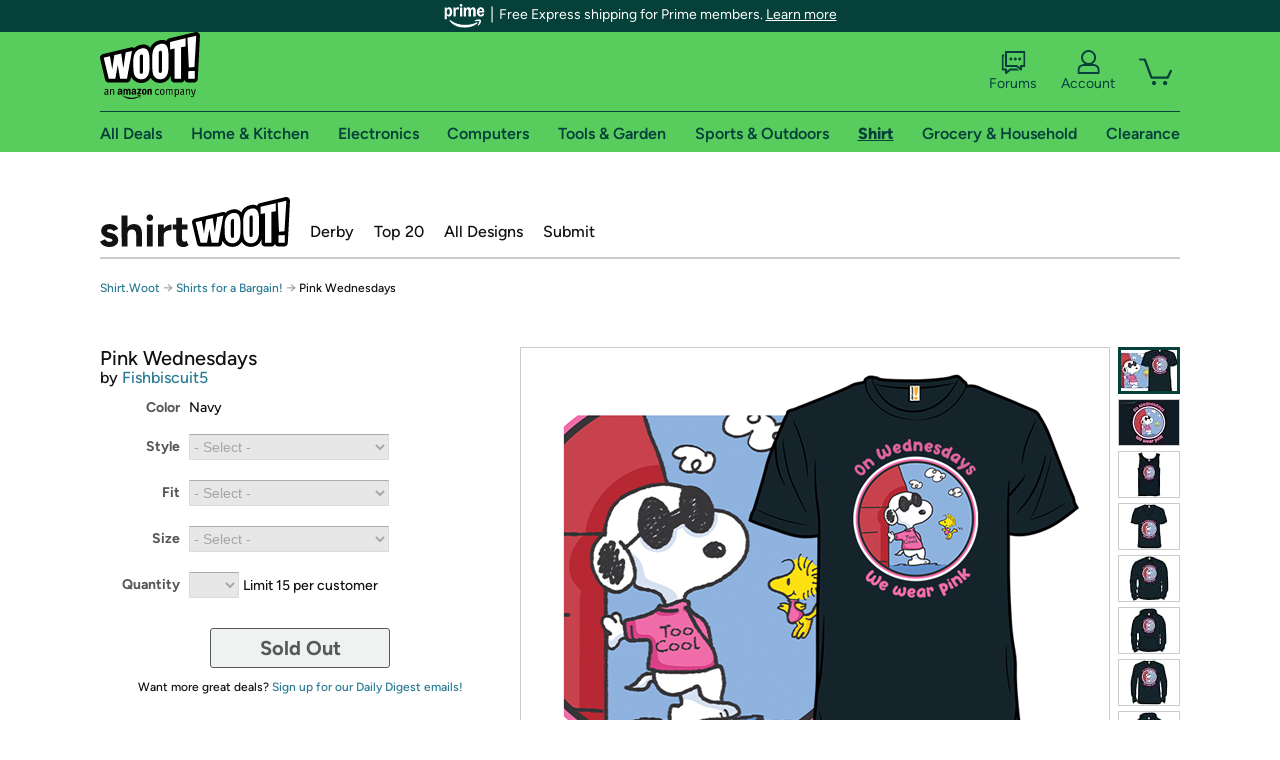

--- FILE ---
content_type: text/html; charset=utf-8
request_url: https://shirt.woot.com/offers/pink-wednesdays?ref=cnt_ctlg_dgn_10
body_size: 25170
content:



    <!DOCTYPE html>
    <html>
    <head>
        <!--AWS RUM-->
<script>(function (n, i, v, r, s, c, x, z) { x = window.AwsRumClient = { q: [], n: n, i: i, v: v, r: r, c: c }; window[n] = function (c, p) { x.q.push({ c: c, p: p }); }; z = document.createElement('script'); z.async = true; z.src = s; document.head.insertBefore(z, document.head.getElementsByTagName('script')[0]); })('cwr', 'f3691888-3da1-4d69-a78a-bbc88c499553', '1.0.0', 'us-east-1', 'https://client.rum.us-east-1.amazonaws.com/1.5.0/cwr.js', { guestRoleArn: "arn:aws:iam::525508281157:role/RUM-Monitor-us-east-1-525508281157-0063818041461-Unauth", identityPoolId: "us-east-1:9d0ab28f-ed32-4a67-84b0-1a981cafd7fb", endpoint: "https://dataplane.rum.us-east-1.amazonaws.com", telemetries: ["performance", "errors", "http"], allowCookies: true, enableXRay: true });</script>
<!--End AWS RUM-->

        <title>Pink Wednesdays</title>
        <link rel="icon" type="image/png" href="https://d3rqdbvvokrlbl.cloudfront.net/lib/Images/favicon/favicon-96x96.2025.png" sizes="96x96" />
<link rel="icon" type="image/svg+xml" href="https://d3rqdbvvokrlbl.cloudfront.net/lib/Images/favicon/favicon.2025.svg" />
<link rel="apple-touch-icon" sizes="180x180" href="https://d3rqdbvvokrlbl.cloudfront.net/lib/Images/favicon/apple-touch-icon.5.png" />
<meta name="apple-mobile-web-app-title" content="Woot!" />


        <link href="https://d3rqdbvvokrlbl.cloudfront.net/areas/shirt.woot/styles/shared/layout.59a2c909ae27.less" rel="stylesheet" />
        <link href="https://shirt.woot.com/offers/pink-wednesdays"
              rel="canonical">
        
        <meta content="width=1100" name="viewport" />
        <meta name="google-site-verification" content="OvtTPma0yP_gBPm58WnY3eTo2QcEZerb24x8gTUgiZQ" />
        <script crossorigin="anonymous" src="https://d3rqdbvvokrlbl.cloudfront.net/lib/scripts/shared/jquery-modernizr.59a2c909ae27.js"></script>

        <meta content="2026-01-28T18:22:51.1987909Z" id="timestamp">

            
    <meta property="fb:app_id" content="121800081168103" />
    <meta property="og:description" content="Pink Wednesdays" />

            <meta property="og:image" content="https://images-na.ssl-images-amazon.com/images/S/mediaservice.woot.com/a5609cde-c8da-473c-8ffc-57851e11e7eb._AC_SR882,441_.png" />
            <meta property="og:image" content="https://images-na.ssl-images-amazon.com/images/S/mediaservice.woot.com/1b0daeda-ce4f-4ea6-a749-35d0ef67989a._AC_SR882,441_.png" />
            <meta property="og:image" content="https://images-na.ssl-images-amazon.com/images/S/mediaservice.woot.com/149a69c6-acb1-45c6-97df-49ae9a2f2f7f._AC_SR882,441_.png" />
            <meta property="og:image" content="https://images-na.ssl-images-amazon.com/images/S/mediaservice.woot.com/0f15a49d-b6a4-4b0d-870e-76cbe5caa463._AC_SR882,441_.png" />
            <meta property="og:image" content="https://images-na.ssl-images-amazon.com/images/S/mediaservice.woot.com/5430a288-fcde-41da-ac63-d452b7ede8ac._AC_SR882,441_.png" />
            <meta property="og:image" content="https://images-na.ssl-images-amazon.com/images/S/mediaservice.woot.com/2b620f33-1ab9-41c7-9900-8e5b66d6d141._AC_SR882,441_.png" />
            <meta property="og:image" content="https://images-na.ssl-images-amazon.com/images/S/mediaservice.woot.com/de16fa71-a513-43cd-97cb-c1dfb300ddab._AC_SR882,441_.png" />
            <meta property="og:image" content="https://images-na.ssl-images-amazon.com/images/S/mediaservice.woot.com/6615bd11-6c15-48e7-83e6-be74c7dd618b._AC_SR882,441_.png" />
    <meta property="og:site_name" content="Shirt.Woot" />
    <meta property="og:title" content="Pink Wednesdays" />
    <meta property="og:url" content="https://shirt.woot.com/offers/pink-wednesdays" />
    <meta property="og:type" content="product" />
                <meta name="twitter:card" content="summary_large_image" />
        <meta name="twitter:site" content="@woot" />
            <meta name="twitter:image" content="https://images-na.ssl-images-amazon.com/images/S/mediaservice.woot.com/a5609cde-c8da-473c-8ffc-57851e11e7eb._AC_SR882,441_.png" />


        <script>
            var googletag = googletag || {};
            googletag.cmd = googletag.cmd || [];
            (function () {
                var gads = document.createElement("script");
                gads.async = true;
                gads.type = "text/javascript";
                var useSSL = "https:" == document.location.protocol;
                gads.src = (useSSL ? "https:" : "http:") + "//www.googletagservices.com/tag/js/gpt.js";
                var node = document.getElementsByTagName("script")[0];
                node.parentNode.insertBefore(gads, node);
            })();
        </script>

        
            <script>
        var googleDataLayer = googleDataLayer || [];
        googleDataLayer.push({
            customDimensions: {
                displayType: 'Desktop',
            },
        });
    </script>

    <!-- Google Tag Manager -->
    <script>
        (function (w, d, s, l, i) {
            w[l] = w[l] || []; w[l].push({
                'gtm.start':
                    new Date().getTime(), event: 'gtm.js'
            }); var f = d.getElementsByTagName(s)[0],
                j = d.createElement(s), dl = l != 'dataLayer' ? '&l=' + l : ''; j.async = true; j.src =
                    '//www.googletagmanager.com/gtm.js?id=' + i + dl; f.parentNode.insertBefore(j, f);
        })(window, document, 'script', 'googleDataLayer', 'GTM-KBS4QP');</script>
    <!-- End Google Tag Manager -->


        

        <!-- Optimizely -->
        <script src="https://cdn.optimizely.com/js/25069340825.js"></script>
        <!-- End Optimizely -->

        
    <link href="https://shirt.woot.com/offers/pink-wednesdays" rel="canonical" />
    <link href="https://d3rqdbvvokrlbl.cloudfront.net/styles/offers/detail.59a2c909ae27.less" rel="stylesheet" />


    <script>
        var offerPurchaseLimit = 15;
        var offerAvailableQuantity = 0;
        var offerItems = [{"Id":"633f3e28-e0bf-4f69-a1e8-3cc60b9d9a6c","Asin":null,"AmazonPrice":null,"Attributes":[{"Key":"Style","Value":"Tee"},{"Key":"Fit","Value":"Classic"},{"Key":"Size","Value":"Men\u0027s Small"}],"FormattedDiscount":"","FormattedListPrice":"","FormattedSalePrice":"$13.00","FormattedWarrantyPrice":null,"Key":"Tee|Classic|Men\u0027s Small","ListPrice":0,"Quantity":0,"SalePrice":13.0,"SKU":"XS914780d","TotalReviews":null,"WarrantyPrice":null,"WarrantyTerm":null,"WarrantyUrl":null},{"Id":"2c6fde9a-d767-4227-89be-c3713e525158","Asin":"","AmazonPrice":null,"Attributes":[{"Key":"Style","Value":"Tee"},{"Key":"Fit","Value":"Classic"},{"Key":"Size","Value":"Men\u0027s Medium"}],"FormattedDiscount":"","FormattedListPrice":"","FormattedSalePrice":"$13.00","FormattedWarrantyPrice":null,"Key":"Tee|Classic|Men\u0027s Medium","ListPrice":0,"Quantity":0,"SalePrice":13.0,"SKU":"XS914780e","TotalReviews":null,"WarrantyPrice":null,"WarrantyTerm":null,"WarrantyUrl":null},{"Id":"893e9ba2-7b37-46e9-958f-b90492d76dee","Asin":"","AmazonPrice":null,"Attributes":[{"Key":"Style","Value":"Tee"},{"Key":"Fit","Value":"Classic"},{"Key":"Size","Value":"Men\u0027s Large"}],"FormattedDiscount":"","FormattedListPrice":"","FormattedSalePrice":"$13.00","FormattedWarrantyPrice":null,"Key":"Tee|Classic|Men\u0027s Large","ListPrice":0,"Quantity":0,"SalePrice":13.0,"SKU":"XS914780f","TotalReviews":null,"WarrantyPrice":null,"WarrantyTerm":null,"WarrantyUrl":null},{"Id":"46d145dc-897a-4f7d-8606-86ae602fa2ba","Asin":"","AmazonPrice":null,"Attributes":[{"Key":"Style","Value":"Tee"},{"Key":"Fit","Value":"Classic"},{"Key":"Size","Value":"Men\u0027s XL"}],"FormattedDiscount":"","FormattedListPrice":"","FormattedSalePrice":"$13.00","FormattedWarrantyPrice":null,"Key":"Tee|Classic|Men\u0027s XL","ListPrice":0,"Quantity":0,"SalePrice":13.0,"SKU":"XS914780g","TotalReviews":null,"WarrantyPrice":null,"WarrantyTerm":null,"WarrantyUrl":null},{"Id":"c2ba0a80-2805-49a5-a17e-43bce2cb5962","Asin":"","AmazonPrice":null,"Attributes":[{"Key":"Style","Value":"Tee"},{"Key":"Fit","Value":"Classic"},{"Key":"Size","Value":"Men\u0027s 2XL"}],"FormattedDiscount":"","FormattedListPrice":"","FormattedSalePrice":"$13.00","FormattedWarrantyPrice":null,"Key":"Tee|Classic|Men\u0027s 2XL","ListPrice":0,"Quantity":0,"SalePrice":13.0,"SKU":"XS914780h","TotalReviews":null,"WarrantyPrice":null,"WarrantyTerm":null,"WarrantyUrl":null},{"Id":"fdc82da7-10a8-4a37-b2c3-8303a0997118","Asin":"","AmazonPrice":null,"Attributes":[{"Key":"Style","Value":"Tee"},{"Key":"Fit","Value":"Classic"},{"Key":"Size","Value":"Men\u0027s 3XL"}],"FormattedDiscount":"","FormattedListPrice":"","FormattedSalePrice":"$13.00","FormattedWarrantyPrice":null,"Key":"Tee|Classic|Men\u0027s 3XL","ListPrice":0,"Quantity":0,"SalePrice":13.0,"SKU":"XS914780j","TotalReviews":null,"WarrantyPrice":null,"WarrantyTerm":null,"WarrantyUrl":null},{"Id":"3533f55c-4b23-43f3-8258-7cc84aa04bb2","Asin":"","AmazonPrice":null,"Attributes":[{"Key":"Style","Value":"Tee"},{"Key":"Fit","Value":"Classic"},{"Key":"Size","Value":"Women\u0027s Small"}],"FormattedDiscount":"","FormattedListPrice":"","FormattedSalePrice":"$13.00","FormattedWarrantyPrice":null,"Key":"Tee|Classic|Women\u0027s Small","ListPrice":0,"Quantity":0,"SalePrice":13.0,"SKU":"XS914780a","TotalReviews":null,"WarrantyPrice":null,"WarrantyTerm":null,"WarrantyUrl":null},{"Id":"48cf9a47-e03a-4711-9ee9-9c31a65c7886","Asin":"","AmazonPrice":null,"Attributes":[{"Key":"Style","Value":"Tee"},{"Key":"Fit","Value":"Classic"},{"Key":"Size","Value":"Women\u0027s Medium"}],"FormattedDiscount":"","FormattedListPrice":"","FormattedSalePrice":"$13.00","FormattedWarrantyPrice":null,"Key":"Tee|Classic|Women\u0027s Medium","ListPrice":0,"Quantity":0,"SalePrice":13.0,"SKU":"XS914780b","TotalReviews":null,"WarrantyPrice":null,"WarrantyTerm":null,"WarrantyUrl":null},{"Id":"cc590b10-3c04-44b5-8e1a-1502da1e9c22","Asin":"","AmazonPrice":null,"Attributes":[{"Key":"Style","Value":"Tee"},{"Key":"Fit","Value":"Classic"},{"Key":"Size","Value":"Women\u0027s Large"}],"FormattedDiscount":"","FormattedListPrice":"","FormattedSalePrice":"$13.00","FormattedWarrantyPrice":null,"Key":"Tee|Classic|Women\u0027s Large","ListPrice":0,"Quantity":0,"SalePrice":13.0,"SKU":"XS914780c","TotalReviews":null,"WarrantyPrice":null,"WarrantyTerm":null,"WarrantyUrl":null},{"Id":"e035ea92-692f-46a7-8f53-097d3e4987b0","Asin":"","AmazonPrice":null,"Attributes":[{"Key":"Style","Value":"Tee"},{"Key":"Fit","Value":"Classic"},{"Key":"Size","Value":"Women\u0027s XL"}],"FormattedDiscount":"","FormattedListPrice":"","FormattedSalePrice":"$13.00","FormattedWarrantyPrice":null,"Key":"Tee|Classic|Women\u0027s XL","ListPrice":0,"Quantity":0,"SalePrice":13.0,"SKU":"XS914780i","TotalReviews":null,"WarrantyPrice":null,"WarrantyTerm":null,"WarrantyUrl":null},{"Id":"e93e8bac-baf4-4a26-8064-e0ad1b9a39f0","Asin":"","AmazonPrice":null,"Attributes":[{"Key":"Style","Value":"Tee"},{"Key":"Fit","Value":"Classic"},{"Key":"Size","Value":"Women\u0027s 2XL"}],"FormattedDiscount":"","FormattedListPrice":"","FormattedSalePrice":"$13.00","FormattedWarrantyPrice":null,"Key":"Tee|Classic|Women\u0027s 2XL","ListPrice":0,"Quantity":0,"SalePrice":13.0,"SKU":"XS914780k","TotalReviews":null,"WarrantyPrice":null,"WarrantyTerm":null,"WarrantyUrl":null},{"Id":"eb3789e5-b0e2-410c-bd0e-9fc88bfd1ba1","Asin":"","AmazonPrice":null,"Attributes":[{"Key":"Style","Value":"Tee"},{"Key":"Fit","Value":"Classic"},{"Key":"Size","Value":"Women\u0027s 3XL"}],"FormattedDiscount":"","FormattedListPrice":"","FormattedSalePrice":"$13.00","FormattedWarrantyPrice":null,"Key":"Tee|Classic|Women\u0027s 3XL","ListPrice":0,"Quantity":0,"SalePrice":13.0,"SKU":"XS914780l","TotalReviews":null,"WarrantyPrice":null,"WarrantyTerm":null,"WarrantyUrl":null},{"Id":"da47d1a1-cac1-4adf-b112-360ea6c1981d","Asin":"","AmazonPrice":null,"Attributes":[{"Key":"Style","Value":"Tee"},{"Key":"Fit","Value":"Classic"},{"Key":"Size","Value":"Kids 2"}],"FormattedDiscount":"","FormattedListPrice":"","FormattedSalePrice":"$13.00","FormattedWarrantyPrice":null,"Key":"Tee|Classic|Kids 2","ListPrice":0,"Quantity":0,"SalePrice":13.0,"SKU":"XS914780r","TotalReviews":null,"WarrantyPrice":null,"WarrantyTerm":null,"WarrantyUrl":null},{"Id":"c7533767-1d59-42cd-954a-91759ffc313d","Asin":"","AmazonPrice":null,"Attributes":[{"Key":"Style","Value":"Tee"},{"Key":"Fit","Value":"Classic"},{"Key":"Size","Value":"Kids 3"}],"FormattedDiscount":"","FormattedListPrice":"","FormattedSalePrice":"$13.00","FormattedWarrantyPrice":null,"Key":"Tee|Classic|Kids 3","ListPrice":0,"Quantity":0,"SalePrice":13.0,"SKU":"XS914780s","TotalReviews":null,"WarrantyPrice":null,"WarrantyTerm":null,"WarrantyUrl":null},{"Id":"be6cc335-70a4-4166-a7e5-6c75288cea49","Asin":"","AmazonPrice":null,"Attributes":[{"Key":"Style","Value":"Tee"},{"Key":"Fit","Value":"Classic"},{"Key":"Size","Value":"Kids 4"}],"FormattedDiscount":"","FormattedListPrice":"","FormattedSalePrice":"$13.00","FormattedWarrantyPrice":null,"Key":"Tee|Classic|Kids 4","ListPrice":0,"Quantity":0,"SalePrice":13.0,"SKU":"XS914780t","TotalReviews":null,"WarrantyPrice":null,"WarrantyTerm":null,"WarrantyUrl":null},{"Id":"18af6294-7de5-47d5-9f3c-ccace79e2b10","Asin":"","AmazonPrice":null,"Attributes":[{"Key":"Style","Value":"Tee"},{"Key":"Fit","Value":"Classic"},{"Key":"Size","Value":"Kids 6"}],"FormattedDiscount":"","FormattedListPrice":"","FormattedSalePrice":"$13.00","FormattedWarrantyPrice":null,"Key":"Tee|Classic|Kids 6","ListPrice":0,"Quantity":0,"SalePrice":13.0,"SKU":"XS914780v","TotalReviews":null,"WarrantyPrice":null,"WarrantyTerm":null,"WarrantyUrl":null},{"Id":"066a4376-4e17-4165-b538-84d6005f14a5","Asin":"","AmazonPrice":null,"Attributes":[{"Key":"Style","Value":"Tee"},{"Key":"Fit","Value":"Classic"},{"Key":"Size","Value":"Kids 8"}],"FormattedDiscount":"","FormattedListPrice":"","FormattedSalePrice":"$13.00","FormattedWarrantyPrice":null,"Key":"Tee|Classic|Kids 8","ListPrice":0,"Quantity":0,"SalePrice":13.0,"SKU":"XS914780w","TotalReviews":null,"WarrantyPrice":null,"WarrantyTerm":null,"WarrantyUrl":null},{"Id":"b05cd044-8477-4459-9b70-de817d55ddf0","Asin":"","AmazonPrice":null,"Attributes":[{"Key":"Style","Value":"Tee"},{"Key":"Fit","Value":"Classic"},{"Key":"Size","Value":"Kids 10"}],"FormattedDiscount":"","FormattedListPrice":"","FormattedSalePrice":"$13.00","FormattedWarrantyPrice":null,"Key":"Tee|Classic|Kids 10","ListPrice":0,"Quantity":0,"SalePrice":13.0,"SKU":"XS914780x","TotalReviews":null,"WarrantyPrice":null,"WarrantyTerm":null,"WarrantyUrl":null},{"Id":"bdbdb903-bcbb-41bd-b38e-52d2254eec9c","Asin":"","AmazonPrice":null,"Attributes":[{"Key":"Style","Value":"Tee"},{"Key":"Fit","Value":"Classic"},{"Key":"Size","Value":"Kids 12"}],"FormattedDiscount":"","FormattedListPrice":"","FormattedSalePrice":"$13.00","FormattedWarrantyPrice":null,"Key":"Tee|Classic|Kids 12","ListPrice":0,"Quantity":0,"SalePrice":13.0,"SKU":"XS914780y","TotalReviews":null,"WarrantyPrice":null,"WarrantyTerm":null,"WarrantyUrl":null},{"Id":"a1a4c4c7-0c19-4888-861e-eb4649106e36","Asin":"","AmazonPrice":null,"Attributes":[{"Key":"Style","Value":"Tee"},{"Key":"Fit","Value":"Fitted"},{"Key":"Size","Value":"Men\u0027s Small"}],"FormattedDiscount":"","FormattedListPrice":"","FormattedSalePrice":"$13.00","FormattedWarrantyPrice":null,"Key":"Tee|Fitted|Men\u0027s Small","ListPrice":0,"Quantity":0,"SalePrice":13.0,"SKU":"XSJ14780d","TotalReviews":null,"WarrantyPrice":null,"WarrantyTerm":null,"WarrantyUrl":null},{"Id":"acce977e-4c11-4b72-980d-ba3e4ed54ec6","Asin":"","AmazonPrice":null,"Attributes":[{"Key":"Style","Value":"Tee"},{"Key":"Fit","Value":"Fitted"},{"Key":"Size","Value":"Men\u0027s Medium"}],"FormattedDiscount":"","FormattedListPrice":"","FormattedSalePrice":"$13.00","FormattedWarrantyPrice":null,"Key":"Tee|Fitted|Men\u0027s Medium","ListPrice":0,"Quantity":0,"SalePrice":13.0,"SKU":"XSJ14780e","TotalReviews":null,"WarrantyPrice":null,"WarrantyTerm":null,"WarrantyUrl":null},{"Id":"edbad3b9-a6de-4664-b2d2-4b33fe654fd4","Asin":"","AmazonPrice":null,"Attributes":[{"Key":"Style","Value":"Tee"},{"Key":"Fit","Value":"Fitted"},{"Key":"Size","Value":"Men\u0027s Large"}],"FormattedDiscount":"","FormattedListPrice":"","FormattedSalePrice":"$13.00","FormattedWarrantyPrice":null,"Key":"Tee|Fitted|Men\u0027s Large","ListPrice":0,"Quantity":0,"SalePrice":13.0,"SKU":"XSJ14780f","TotalReviews":null,"WarrantyPrice":null,"WarrantyTerm":null,"WarrantyUrl":null},{"Id":"cd3b63a2-a0da-4cf7-9c68-c86cd730f499","Asin":"","AmazonPrice":null,"Attributes":[{"Key":"Style","Value":"Tee"},{"Key":"Fit","Value":"Fitted"},{"Key":"Size","Value":"Men\u0027s XL"}],"FormattedDiscount":"","FormattedListPrice":"","FormattedSalePrice":"$13.00","FormattedWarrantyPrice":null,"Key":"Tee|Fitted|Men\u0027s XL","ListPrice":0,"Quantity":0,"SalePrice":13.0,"SKU":"XSJ14780g","TotalReviews":null,"WarrantyPrice":null,"WarrantyTerm":null,"WarrantyUrl":null},{"Id":"a33f0ed9-a10b-4d38-b0fb-a8e850f1b96e","Asin":"","AmazonPrice":null,"Attributes":[{"Key":"Style","Value":"Tee"},{"Key":"Fit","Value":"Fitted"},{"Key":"Size","Value":"Men\u0027s 2XL"}],"FormattedDiscount":"","FormattedListPrice":"","FormattedSalePrice":"$13.00","FormattedWarrantyPrice":null,"Key":"Tee|Fitted|Men\u0027s 2XL","ListPrice":0,"Quantity":0,"SalePrice":13.0,"SKU":"XSJ14780h","TotalReviews":null,"WarrantyPrice":null,"WarrantyTerm":null,"WarrantyUrl":null},{"Id":"0de070d7-8d1e-4598-96b1-ed9a1e825d18","Asin":"","AmazonPrice":null,"Attributes":[{"Key":"Style","Value":"Tee"},{"Key":"Fit","Value":"Fitted"},{"Key":"Size","Value":"Men\u0027s 3XL"}],"FormattedDiscount":"","FormattedListPrice":"","FormattedSalePrice":"$13.00","FormattedWarrantyPrice":null,"Key":"Tee|Fitted|Men\u0027s 3XL","ListPrice":0,"Quantity":0,"SalePrice":13.0,"SKU":"XSJ14780j","TotalReviews":null,"WarrantyPrice":null,"WarrantyTerm":null,"WarrantyUrl":null},{"Id":"3797b867-2faf-41cc-b48b-b81b564d1600","Asin":"","AmazonPrice":null,"Attributes":[{"Key":"Style","Value":"Tee"},{"Key":"Fit","Value":"Fitted"},{"Key":"Size","Value":"Women\u0027s Small"}],"FormattedDiscount":"","FormattedListPrice":"","FormattedSalePrice":"$13.00","FormattedWarrantyPrice":null,"Key":"Tee|Fitted|Women\u0027s Small","ListPrice":0,"Quantity":0,"SalePrice":13.0,"SKU":"XSJ14780a","TotalReviews":null,"WarrantyPrice":null,"WarrantyTerm":null,"WarrantyUrl":null},{"Id":"4dfdbf41-178e-4e28-b187-c1681cbf66da","Asin":"","AmazonPrice":null,"Attributes":[{"Key":"Style","Value":"Tee"},{"Key":"Fit","Value":"Fitted"},{"Key":"Size","Value":"Women\u0027s Medium"}],"FormattedDiscount":"","FormattedListPrice":"","FormattedSalePrice":"$13.00","FormattedWarrantyPrice":null,"Key":"Tee|Fitted|Women\u0027s Medium","ListPrice":0,"Quantity":0,"SalePrice":13.0,"SKU":"XSJ14780b","TotalReviews":null,"WarrantyPrice":null,"WarrantyTerm":null,"WarrantyUrl":null},{"Id":"708fee77-e700-4ab1-bcbf-5a1ae48377a9","Asin":"","AmazonPrice":null,"Attributes":[{"Key":"Style","Value":"Tee"},{"Key":"Fit","Value":"Fitted"},{"Key":"Size","Value":"Women\u0027s Large"}],"FormattedDiscount":"","FormattedListPrice":"","FormattedSalePrice":"$13.00","FormattedWarrantyPrice":null,"Key":"Tee|Fitted|Women\u0027s Large","ListPrice":0,"Quantity":0,"SalePrice":13.0,"SKU":"XSJ14780c","TotalReviews":null,"WarrantyPrice":null,"WarrantyTerm":null,"WarrantyUrl":null},{"Id":"c9f68cde-2259-4cd1-97d1-3bd8f67b32f7","Asin":"","AmazonPrice":null,"Attributes":[{"Key":"Style","Value":"Tee"},{"Key":"Fit","Value":"Fitted"},{"Key":"Size","Value":"Women\u0027s XL"}],"FormattedDiscount":"","FormattedListPrice":"","FormattedSalePrice":"$13.00","FormattedWarrantyPrice":null,"Key":"Tee|Fitted|Women\u0027s XL","ListPrice":0,"Quantity":0,"SalePrice":13.0,"SKU":"XSJ14780i","TotalReviews":null,"WarrantyPrice":null,"WarrantyTerm":null,"WarrantyUrl":null},{"Id":"0a6ea62c-ad71-4073-9fd4-550ac89707a5","Asin":"","AmazonPrice":null,"Attributes":[{"Key":"Style","Value":"Tee"},{"Key":"Fit","Value":"Fitted"},{"Key":"Size","Value":"Women\u0027s 2XL"}],"FormattedDiscount":"","FormattedListPrice":"","FormattedSalePrice":"$13.00","FormattedWarrantyPrice":null,"Key":"Tee|Fitted|Women\u0027s 2XL","ListPrice":0,"Quantity":0,"SalePrice":13.0,"SKU":"XSJ14780k","TotalReviews":null,"WarrantyPrice":null,"WarrantyTerm":null,"WarrantyUrl":null},{"Id":"98a6deb9-44dd-4698-8f38-3b6da0879c31","Asin":"","AmazonPrice":null,"Attributes":[{"Key":"Style","Value":"Tee"},{"Key":"Fit","Value":"Fitted"},{"Key":"Size","Value":"Kids 2"}],"FormattedDiscount":"","FormattedListPrice":"","FormattedSalePrice":"$13.00","FormattedWarrantyPrice":null,"Key":"Tee|Fitted|Kids 2","ListPrice":0,"Quantity":0,"SalePrice":13.0,"SKU":"XSJ14780r","TotalReviews":null,"WarrantyPrice":null,"WarrantyTerm":null,"WarrantyUrl":null},{"Id":"f1404376-4083-43c8-a1e1-c9019148685a","Asin":"","AmazonPrice":null,"Attributes":[{"Key":"Style","Value":"Tee"},{"Key":"Fit","Value":"Fitted"},{"Key":"Size","Value":"Kids 3"}],"FormattedDiscount":"","FormattedListPrice":"","FormattedSalePrice":"$13.00","FormattedWarrantyPrice":null,"Key":"Tee|Fitted|Kids 3","ListPrice":0,"Quantity":0,"SalePrice":13.0,"SKU":"XSJ14780s","TotalReviews":null,"WarrantyPrice":null,"WarrantyTerm":null,"WarrantyUrl":null},{"Id":"dc166fe1-e113-45e1-8320-68d05c6f5204","Asin":"","AmazonPrice":null,"Attributes":[{"Key":"Style","Value":"Tee"},{"Key":"Fit","Value":"Fitted"},{"Key":"Size","Value":"Kids 4"}],"FormattedDiscount":"","FormattedListPrice":"","FormattedSalePrice":"$13.00","FormattedWarrantyPrice":null,"Key":"Tee|Fitted|Kids 4","ListPrice":0,"Quantity":0,"SalePrice":13.0,"SKU":"XSJ14780t","TotalReviews":null,"WarrantyPrice":null,"WarrantyTerm":null,"WarrantyUrl":null},{"Id":"37694820-f9f1-4779-ac1e-5f85fe10ed5e","Asin":"","AmazonPrice":null,"Attributes":[{"Key":"Style","Value":"Tee"},{"Key":"Fit","Value":"Fitted"},{"Key":"Size","Value":"Kids 6"}],"FormattedDiscount":"","FormattedListPrice":"","FormattedSalePrice":"$13.00","FormattedWarrantyPrice":null,"Key":"Tee|Fitted|Kids 6","ListPrice":0,"Quantity":0,"SalePrice":13.0,"SKU":"XSJ14780v","TotalReviews":null,"WarrantyPrice":null,"WarrantyTerm":null,"WarrantyUrl":null},{"Id":"05aa653e-cf95-4592-b03a-92e64c3998db","Asin":"","AmazonPrice":null,"Attributes":[{"Key":"Style","Value":"Tee"},{"Key":"Fit","Value":"Fitted"},{"Key":"Size","Value":"Kids 8"}],"FormattedDiscount":"","FormattedListPrice":"","FormattedSalePrice":"$13.00","FormattedWarrantyPrice":null,"Key":"Tee|Fitted|Kids 8","ListPrice":0,"Quantity":0,"SalePrice":13.0,"SKU":"XSJ14780w","TotalReviews":null,"WarrantyPrice":null,"WarrantyTerm":null,"WarrantyUrl":null},{"Id":"891769b8-0357-4dbe-8929-dd6af3a03427","Asin":"","AmazonPrice":null,"Attributes":[{"Key":"Style","Value":"Tee"},{"Key":"Fit","Value":"Fitted"},{"Key":"Size","Value":"Kids 10"}],"FormattedDiscount":"","FormattedListPrice":"","FormattedSalePrice":"$13.00","FormattedWarrantyPrice":null,"Key":"Tee|Fitted|Kids 10","ListPrice":0,"Quantity":0,"SalePrice":13.0,"SKU":"XSJ14780x","TotalReviews":null,"WarrantyPrice":null,"WarrantyTerm":null,"WarrantyUrl":null},{"Id":"575edce0-6ca5-46b4-80ca-2daa0a3376b6","Asin":"","AmazonPrice":null,"Attributes":[{"Key":"Style","Value":"Tee"},{"Key":"Fit","Value":"Fitted"},{"Key":"Size","Value":"Kids 12"}],"FormattedDiscount":"","FormattedListPrice":"","FormattedSalePrice":"$13.00","FormattedWarrantyPrice":null,"Key":"Tee|Fitted|Kids 12","ListPrice":0,"Quantity":0,"SalePrice":13.0,"SKU":"XSJ14780y","TotalReviews":null,"WarrantyPrice":null,"WarrantyTerm":null,"WarrantyUrl":null},{"Id":"8b259473-7d12-4c36-b294-f05a55327408","Asin":"","AmazonPrice":null,"Attributes":[{"Key":"Style","Value":"Tank Top"},{"Key":"Fit","Value":"Classic"},{"Key":"Size","Value":"Men\u0027s Small"}],"FormattedDiscount":"","FormattedListPrice":"","FormattedSalePrice":"$17.00","FormattedWarrantyPrice":null,"Key":"Tank Top|Classic|Men\u0027s Small","ListPrice":0,"Quantity":0,"SalePrice":17.0,"SKU":"XE914780d","TotalReviews":null,"WarrantyPrice":null,"WarrantyTerm":null,"WarrantyUrl":null},{"Id":"6eca7902-82ad-4be9-bc9f-1b702737ad93","Asin":"","AmazonPrice":null,"Attributes":[{"Key":"Style","Value":"Tank Top"},{"Key":"Fit","Value":"Classic"},{"Key":"Size","Value":"Men\u0027s Medium"}],"FormattedDiscount":"","FormattedListPrice":"","FormattedSalePrice":"$17.00","FormattedWarrantyPrice":null,"Key":"Tank Top|Classic|Men\u0027s Medium","ListPrice":0,"Quantity":0,"SalePrice":17.0,"SKU":"XE914780e","TotalReviews":null,"WarrantyPrice":null,"WarrantyTerm":null,"WarrantyUrl":null},{"Id":"0b0b9c14-1985-45d3-bfff-b7930f201c28","Asin":"","AmazonPrice":null,"Attributes":[{"Key":"Style","Value":"Tank Top"},{"Key":"Fit","Value":"Classic"},{"Key":"Size","Value":"Men\u0027s Large"}],"FormattedDiscount":"","FormattedListPrice":"","FormattedSalePrice":"$17.00","FormattedWarrantyPrice":null,"Key":"Tank Top|Classic|Men\u0027s Large","ListPrice":0,"Quantity":0,"SalePrice":17.0,"SKU":"XE914780f","TotalReviews":null,"WarrantyPrice":null,"WarrantyTerm":null,"WarrantyUrl":null},{"Id":"5b2ef7d2-92d1-4360-8d7f-44a1a85a853f","Asin":"","AmazonPrice":null,"Attributes":[{"Key":"Style","Value":"Tank Top"},{"Key":"Fit","Value":"Classic"},{"Key":"Size","Value":"Men\u0027s XL"}],"FormattedDiscount":"","FormattedListPrice":"","FormattedSalePrice":"$17.00","FormattedWarrantyPrice":null,"Key":"Tank Top|Classic|Men\u0027s XL","ListPrice":0,"Quantity":0,"SalePrice":17.0,"SKU":"XE914780g","TotalReviews":null,"WarrantyPrice":null,"WarrantyTerm":null,"WarrantyUrl":null},{"Id":"cb4d9ec1-0281-44f5-8c6d-27e3b6c1bab7","Asin":"","AmazonPrice":null,"Attributes":[{"Key":"Style","Value":"Tank Top"},{"Key":"Fit","Value":"Classic"},{"Key":"Size","Value":"Men\u0027s 2XL"}],"FormattedDiscount":"","FormattedListPrice":"","FormattedSalePrice":"$17.00","FormattedWarrantyPrice":null,"Key":"Tank Top|Classic|Men\u0027s 2XL","ListPrice":0,"Quantity":0,"SalePrice":17.0,"SKU":"XE914780h","TotalReviews":null,"WarrantyPrice":null,"WarrantyTerm":null,"WarrantyUrl":null},{"Id":"5e5df77f-27f9-4bf3-8985-d7e8b6ca9dd8","Asin":"","AmazonPrice":null,"Attributes":[{"Key":"Style","Value":"Tank Top"},{"Key":"Fit","Value":"Classic"},{"Key":"Size","Value":"Women\u0027s Small"}],"FormattedDiscount":"","FormattedListPrice":"","FormattedSalePrice":"$17.00","FormattedWarrantyPrice":null,"Key":"Tank Top|Classic|Women\u0027s Small","ListPrice":0,"Quantity":0,"SalePrice":17.0,"SKU":"XE914780a","TotalReviews":null,"WarrantyPrice":null,"WarrantyTerm":null,"WarrantyUrl":null},{"Id":"b0240485-b35c-4432-9ab5-c7d4dcdf3b24","Asin":"","AmazonPrice":null,"Attributes":[{"Key":"Style","Value":"Tank Top"},{"Key":"Fit","Value":"Classic"},{"Key":"Size","Value":"Women\u0027s Medium"}],"FormattedDiscount":"","FormattedListPrice":"","FormattedSalePrice":"$17.00","FormattedWarrantyPrice":null,"Key":"Tank Top|Classic|Women\u0027s Medium","ListPrice":0,"Quantity":0,"SalePrice":17.0,"SKU":"XE914780b","TotalReviews":null,"WarrantyPrice":null,"WarrantyTerm":null,"WarrantyUrl":null},{"Id":"e636097a-baa4-4383-8285-9266542203e9","Asin":"","AmazonPrice":null,"Attributes":[{"Key":"Style","Value":"Tank Top"},{"Key":"Fit","Value":"Classic"},{"Key":"Size","Value":"Women\u0027s Large"}],"FormattedDiscount":"","FormattedListPrice":"","FormattedSalePrice":"$17.00","FormattedWarrantyPrice":null,"Key":"Tank Top|Classic|Women\u0027s Large","ListPrice":0,"Quantity":0,"SalePrice":17.0,"SKU":"XE914780c","TotalReviews":null,"WarrantyPrice":null,"WarrantyTerm":null,"WarrantyUrl":null},{"Id":"ecf29c9f-e3db-4424-b944-20a3be449033","Asin":"","AmazonPrice":null,"Attributes":[{"Key":"Style","Value":"Tank Top"},{"Key":"Fit","Value":"Classic"},{"Key":"Size","Value":"Women\u0027s XL"}],"FormattedDiscount":"","FormattedListPrice":"","FormattedSalePrice":"$17.00","FormattedWarrantyPrice":null,"Key":"Tank Top|Classic|Women\u0027s XL","ListPrice":0,"Quantity":0,"SalePrice":17.0,"SKU":"XE914780i","TotalReviews":null,"WarrantyPrice":null,"WarrantyTerm":null,"WarrantyUrl":null},{"Id":"9a958703-9bc1-4991-b546-abd1d0c7164c","Asin":null,"AmazonPrice":null,"Attributes":[{"Key":"Style","Value":"Tank Top"},{"Key":"Fit","Value":"Classic"},{"Key":"Size","Value":"Women\u0027s 2XL"}],"FormattedDiscount":"","FormattedListPrice":"","FormattedSalePrice":"$17.00","FormattedWarrantyPrice":null,"Key":"Tank Top|Classic|Women\u0027s 2XL","ListPrice":0,"Quantity":0,"SalePrice":17.0,"SKU":"XE914780k","TotalReviews":null,"WarrantyPrice":null,"WarrantyTerm":null,"WarrantyUrl":null},{"Id":"6d2cfb30-3533-4fec-813a-c3ea967e302e","Asin":"","AmazonPrice":null,"Attributes":[{"Key":"Style","Value":"Women\u0027s V-Neck"},{"Key":"Fit","Value":"Classic"},{"Key":"Size","Value":"Women\u0027s Small"}],"FormattedDiscount":"","FormattedListPrice":"","FormattedSalePrice":"$16.00","FormattedWarrantyPrice":null,"Key":"Women\u0027s V-Neck|Classic|Women\u0027s Small","ListPrice":0,"Quantity":0,"SalePrice":16.0,"SKU":"XV914780a","TotalReviews":null,"WarrantyPrice":null,"WarrantyTerm":null,"WarrantyUrl":null},{"Id":"efd92e1f-d316-40f6-8e4b-9f980011b49f","Asin":"","AmazonPrice":null,"Attributes":[{"Key":"Style","Value":"Women\u0027s V-Neck"},{"Key":"Fit","Value":"Classic"},{"Key":"Size","Value":"Women\u0027s Medium"}],"FormattedDiscount":"","FormattedListPrice":"","FormattedSalePrice":"$16.00","FormattedWarrantyPrice":null,"Key":"Women\u0027s V-Neck|Classic|Women\u0027s Medium","ListPrice":0,"Quantity":0,"SalePrice":16.0,"SKU":"XV914780b","TotalReviews":null,"WarrantyPrice":null,"WarrantyTerm":null,"WarrantyUrl":null},{"Id":"c30709cf-b63f-4ca1-990c-e210f055acf7","Asin":"","AmazonPrice":null,"Attributes":[{"Key":"Style","Value":"Women\u0027s V-Neck"},{"Key":"Fit","Value":"Classic"},{"Key":"Size","Value":"Women\u0027s Large"}],"FormattedDiscount":"","FormattedListPrice":"","FormattedSalePrice":"$16.00","FormattedWarrantyPrice":null,"Key":"Women\u0027s V-Neck|Classic|Women\u0027s Large","ListPrice":0,"Quantity":0,"SalePrice":16.0,"SKU":"XV914780c","TotalReviews":null,"WarrantyPrice":null,"WarrantyTerm":null,"WarrantyUrl":null},{"Id":"cd62f248-aebc-4d55-81f0-d3a6138f6510","Asin":"","AmazonPrice":null,"Attributes":[{"Key":"Style","Value":"Women\u0027s V-Neck"},{"Key":"Fit","Value":"Classic"},{"Key":"Size","Value":"Women\u0027s XL"}],"FormattedDiscount":"","FormattedListPrice":"","FormattedSalePrice":"$16.00","FormattedWarrantyPrice":null,"Key":"Women\u0027s V-Neck|Classic|Women\u0027s XL","ListPrice":0,"Quantity":0,"SalePrice":16.0,"SKU":"XV914780i","TotalReviews":null,"WarrantyPrice":null,"WarrantyTerm":null,"WarrantyUrl":null},{"Id":"cf433a80-e6a5-4036-83e7-0f5244a03c66","Asin":null,"AmazonPrice":null,"Attributes":[{"Key":"Style","Value":"Women\u0027s V-Neck"},{"Key":"Fit","Value":"Classic"},{"Key":"Size","Value":"Women\u0027s 2XL"}],"FormattedDiscount":"","FormattedListPrice":"","FormattedSalePrice":"$16.00","FormattedWarrantyPrice":null,"Key":"Women\u0027s V-Neck|Classic|Women\u0027s 2XL","ListPrice":0,"Quantity":0,"SalePrice":16.0,"SKU":"XV914780k","TotalReviews":null,"WarrantyPrice":null,"WarrantyTerm":null,"WarrantyUrl":null},{"Id":"4deff907-3fa3-48e1-ba98-0bc506b8399d","Asin":"","AmazonPrice":null,"Attributes":[{"Key":"Style","Value":"Crewneck Sweatshirt"},{"Key":"Fit","Value":"Classic"},{"Key":"Size","Value":"Unisex Small"}],"FormattedDiscount":"","FormattedListPrice":"","FormattedSalePrice":"$25.00","FormattedWarrantyPrice":null,"Key":"Crewneck Sweatshirt|Classic|Unisex Small","ListPrice":0,"Quantity":0,"SalePrice":25.0,"SKU":"XN914780d","TotalReviews":null,"WarrantyPrice":null,"WarrantyTerm":null,"WarrantyUrl":null},{"Id":"2f68be91-58e2-4623-ae85-f08867eb6ad9","Asin":"","AmazonPrice":null,"Attributes":[{"Key":"Style","Value":"Crewneck Sweatshirt"},{"Key":"Fit","Value":"Classic"},{"Key":"Size","Value":"Unisex Medium"}],"FormattedDiscount":"","FormattedListPrice":"","FormattedSalePrice":"$25.00","FormattedWarrantyPrice":null,"Key":"Crewneck Sweatshirt|Classic|Unisex Medium","ListPrice":0,"Quantity":0,"SalePrice":25.0,"SKU":"XN914780e","TotalReviews":null,"WarrantyPrice":null,"WarrantyTerm":null,"WarrantyUrl":null},{"Id":"8c32475d-9080-4604-adde-08529b529c68","Asin":"","AmazonPrice":null,"Attributes":[{"Key":"Style","Value":"Crewneck Sweatshirt"},{"Key":"Fit","Value":"Classic"},{"Key":"Size","Value":"Unisex Large"}],"FormattedDiscount":"","FormattedListPrice":"","FormattedSalePrice":"$25.00","FormattedWarrantyPrice":null,"Key":"Crewneck Sweatshirt|Classic|Unisex Large","ListPrice":0,"Quantity":0,"SalePrice":25.0,"SKU":"XN914780f","TotalReviews":null,"WarrantyPrice":null,"WarrantyTerm":null,"WarrantyUrl":null},{"Id":"dc96d1e7-c77e-4770-b916-376c80340b5f","Asin":"","AmazonPrice":null,"Attributes":[{"Key":"Style","Value":"Crewneck Sweatshirt"},{"Key":"Fit","Value":"Classic"},{"Key":"Size","Value":"Unisex XL"}],"FormattedDiscount":"","FormattedListPrice":"","FormattedSalePrice":"$25.00","FormattedWarrantyPrice":null,"Key":"Crewneck Sweatshirt|Classic|Unisex XL","ListPrice":0,"Quantity":0,"SalePrice":25.0,"SKU":"XN914780g","TotalReviews":null,"WarrantyPrice":null,"WarrantyTerm":null,"WarrantyUrl":null},{"Id":"50fab843-e1ab-4261-9da3-2db92e2595f4","Asin":null,"AmazonPrice":null,"Attributes":[{"Key":"Style","Value":"Crewneck Sweatshirt"},{"Key":"Fit","Value":"Classic"},{"Key":"Size","Value":"Unisex 2XL"}],"FormattedDiscount":"","FormattedListPrice":"","FormattedSalePrice":"$25.00","FormattedWarrantyPrice":null,"Key":"Crewneck Sweatshirt|Classic|Unisex 2XL","ListPrice":0,"Quantity":0,"SalePrice":25.0,"SKU":"XN914780h","TotalReviews":null,"WarrantyPrice":null,"WarrantyTerm":null,"WarrantyUrl":null},{"Id":"dc5cf3d2-f2bb-4f9a-951a-050dbb25481f","Asin":"","AmazonPrice":null,"Attributes":[{"Key":"Style","Value":"Pullover Hoodie"},{"Key":"Fit","Value":"Classic"},{"Key":"Size","Value":"Unisex Small"}],"FormattedDiscount":"","FormattedListPrice":"","FormattedSalePrice":"$27.00","FormattedWarrantyPrice":null,"Key":"Pullover Hoodie|Classic|Unisex Small","ListPrice":0,"Quantity":0,"SalePrice":27.0,"SKU":"XH914780d","TotalReviews":null,"WarrantyPrice":null,"WarrantyTerm":null,"WarrantyUrl":null},{"Id":"318cf173-a611-4a55-bf6c-47180ce932b4","Asin":"","AmazonPrice":null,"Attributes":[{"Key":"Style","Value":"Pullover Hoodie"},{"Key":"Fit","Value":"Classic"},{"Key":"Size","Value":"Unisex Medium"}],"FormattedDiscount":"","FormattedListPrice":"","FormattedSalePrice":"$27.00","FormattedWarrantyPrice":null,"Key":"Pullover Hoodie|Classic|Unisex Medium","ListPrice":0,"Quantity":0,"SalePrice":27.0,"SKU":"XH914780e","TotalReviews":null,"WarrantyPrice":null,"WarrantyTerm":null,"WarrantyUrl":null},{"Id":"c6dc7927-c114-48b5-9f72-3438ae19a2e2","Asin":"","AmazonPrice":null,"Attributes":[{"Key":"Style","Value":"Pullover Hoodie"},{"Key":"Fit","Value":"Classic"},{"Key":"Size","Value":"Unisex Large"}],"FormattedDiscount":"","FormattedListPrice":"","FormattedSalePrice":"$27.00","FormattedWarrantyPrice":null,"Key":"Pullover Hoodie|Classic|Unisex Large","ListPrice":0,"Quantity":0,"SalePrice":27.0,"SKU":"XH914780f","TotalReviews":null,"WarrantyPrice":null,"WarrantyTerm":null,"WarrantyUrl":null},{"Id":"611a743c-e779-43e5-88b9-087b1086b6eb","Asin":"","AmazonPrice":null,"Attributes":[{"Key":"Style","Value":"Pullover Hoodie"},{"Key":"Fit","Value":"Classic"},{"Key":"Size","Value":"Unisex XL"}],"FormattedDiscount":"","FormattedListPrice":"","FormattedSalePrice":"$27.00","FormattedWarrantyPrice":null,"Key":"Pullover Hoodie|Classic|Unisex XL","ListPrice":0,"Quantity":0,"SalePrice":27.0,"SKU":"XH914780g","TotalReviews":null,"WarrantyPrice":null,"WarrantyTerm":null,"WarrantyUrl":null},{"Id":"1ccd0682-28e4-476a-9595-210f5a9e0051","Asin":null,"AmazonPrice":null,"Attributes":[{"Key":"Style","Value":"Pullover Hoodie"},{"Key":"Fit","Value":"Classic"},{"Key":"Size","Value":"Unisex 2XL"}],"FormattedDiscount":"","FormattedListPrice":"","FormattedSalePrice":"$27.00","FormattedWarrantyPrice":null,"Key":"Pullover Hoodie|Classic|Unisex 2XL","ListPrice":0,"Quantity":0,"SalePrice":27.0,"SKU":"XH914780h","TotalReviews":null,"WarrantyPrice":null,"WarrantyTerm":null,"WarrantyUrl":null},{"Id":"99021178-790e-404d-96db-c58468c4ac45","Asin":"","AmazonPrice":null,"Attributes":[{"Key":"Style","Value":"Long Sleeve Tee"},{"Key":"Fit","Value":"Classic"},{"Key":"Size","Value":"Unisex Small"}],"FormattedDiscount":"","FormattedListPrice":"","FormattedSalePrice":"$18.00","FormattedWarrantyPrice":null,"Key":"Long Sleeve Tee|Classic|Unisex Small","ListPrice":0,"Quantity":0,"SalePrice":18.0,"SKU":"XL914780d","TotalReviews":null,"WarrantyPrice":null,"WarrantyTerm":null,"WarrantyUrl":null},{"Id":"45c95077-1ab8-4791-ab1c-8f3157a409a4","Asin":"","AmazonPrice":null,"Attributes":[{"Key":"Style","Value":"Long Sleeve Tee"},{"Key":"Fit","Value":"Classic"},{"Key":"Size","Value":"Unisex Medium"}],"FormattedDiscount":"","FormattedListPrice":"","FormattedSalePrice":"$18.00","FormattedWarrantyPrice":null,"Key":"Long Sleeve Tee|Classic|Unisex Medium","ListPrice":0,"Quantity":0,"SalePrice":18.0,"SKU":"XL914780e","TotalReviews":null,"WarrantyPrice":null,"WarrantyTerm":null,"WarrantyUrl":null},{"Id":"f018ff52-b0da-46b6-8e70-bca8d51c1178","Asin":"","AmazonPrice":null,"Attributes":[{"Key":"Style","Value":"Long Sleeve Tee"},{"Key":"Fit","Value":"Classic"},{"Key":"Size","Value":"Unisex Large"}],"FormattedDiscount":"","FormattedListPrice":"","FormattedSalePrice":"$18.00","FormattedWarrantyPrice":null,"Key":"Long Sleeve Tee|Classic|Unisex Large","ListPrice":0,"Quantity":0,"SalePrice":18.0,"SKU":"XL914780f","TotalReviews":null,"WarrantyPrice":null,"WarrantyTerm":null,"WarrantyUrl":null},{"Id":"7b824151-8a6a-4b40-8ad6-bf36ada46824","Asin":"","AmazonPrice":null,"Attributes":[{"Key":"Style","Value":"Long Sleeve Tee"},{"Key":"Fit","Value":"Classic"},{"Key":"Size","Value":"Unisex XL"}],"FormattedDiscount":"","FormattedListPrice":"","FormattedSalePrice":"$18.00","FormattedWarrantyPrice":null,"Key":"Long Sleeve Tee|Classic|Unisex XL","ListPrice":0,"Quantity":0,"SalePrice":18.0,"SKU":"XL914780g","TotalReviews":null,"WarrantyPrice":null,"WarrantyTerm":null,"WarrantyUrl":null},{"Id":"93fe4f33-8dea-4656-8c64-b877051e21e8","Asin":null,"AmazonPrice":null,"Attributes":[{"Key":"Style","Value":"Long Sleeve Tee"},{"Key":"Fit","Value":"Classic"},{"Key":"Size","Value":"Unisex 2XL"}],"FormattedDiscount":"","FormattedListPrice":"","FormattedSalePrice":"$18.00","FormattedWarrantyPrice":null,"Key":"Long Sleeve Tee|Classic|Unisex 2XL","ListPrice":0,"Quantity":0,"SalePrice":18.0,"SKU":"XL914780h","TotalReviews":null,"WarrantyPrice":null,"WarrantyTerm":null,"WarrantyUrl":null},{"Id":"7389b535-835f-4074-9b19-436f0375314a","Asin":"","AmazonPrice":null,"Attributes":[{"Key":"Style","Value":"Zip Hoodie"},{"Key":"Fit","Value":"Classic"},{"Key":"Size","Value":"Unisex Small"}],"FormattedDiscount":"","FormattedListPrice":"","FormattedSalePrice":"$29.00","FormattedWarrantyPrice":null,"Key":"Zip Hoodie|Classic|Unisex Small","ListPrice":0,"Quantity":0,"SalePrice":29.0,"SKU":"XZ914780d","TotalReviews":null,"WarrantyPrice":null,"WarrantyTerm":null,"WarrantyUrl":null},{"Id":"a2e972ab-7fe0-4ce8-9b94-0e84268d061d","Asin":"","AmazonPrice":null,"Attributes":[{"Key":"Style","Value":"Zip Hoodie"},{"Key":"Fit","Value":"Classic"},{"Key":"Size","Value":"Unisex Medium"}],"FormattedDiscount":"","FormattedListPrice":"","FormattedSalePrice":"$29.00","FormattedWarrantyPrice":null,"Key":"Zip Hoodie|Classic|Unisex Medium","ListPrice":0,"Quantity":0,"SalePrice":29.0,"SKU":"XZ914780e","TotalReviews":null,"WarrantyPrice":null,"WarrantyTerm":null,"WarrantyUrl":null},{"Id":"0ad19190-7fcd-4a45-8a45-c9ff69f861af","Asin":"","AmazonPrice":null,"Attributes":[{"Key":"Style","Value":"Zip Hoodie"},{"Key":"Fit","Value":"Classic"},{"Key":"Size","Value":"Unisex Large"}],"FormattedDiscount":"","FormattedListPrice":"","FormattedSalePrice":"$29.00","FormattedWarrantyPrice":null,"Key":"Zip Hoodie|Classic|Unisex Large","ListPrice":0,"Quantity":0,"SalePrice":29.0,"SKU":"XZ914780f","TotalReviews":null,"WarrantyPrice":null,"WarrantyTerm":null,"WarrantyUrl":null},{"Id":"49bb0b44-557b-4540-b2ab-2c82c9b0efe8","Asin":"","AmazonPrice":null,"Attributes":[{"Key":"Style","Value":"Zip Hoodie"},{"Key":"Fit","Value":"Classic"},{"Key":"Size","Value":"Unisex XL"}],"FormattedDiscount":"","FormattedListPrice":"","FormattedSalePrice":"$29.00","FormattedWarrantyPrice":null,"Key":"Zip Hoodie|Classic|Unisex XL","ListPrice":0,"Quantity":0,"SalePrice":29.0,"SKU":"XZ914780g","TotalReviews":null,"WarrantyPrice":null,"WarrantyTerm":null,"WarrantyUrl":null},{"Id":"71fbd7dc-dc39-4d09-8343-2cfd2398a933","Asin":null,"AmazonPrice":null,"Attributes":[{"Key":"Style","Value":"Zip Hoodie"},{"Key":"Fit","Value":"Classic"},{"Key":"Size","Value":"Unisex 2XL"}],"FormattedDiscount":"","FormattedListPrice":"","FormattedSalePrice":"$29.00","FormattedWarrantyPrice":null,"Key":"Zip Hoodie|Classic|Unisex 2XL","ListPrice":0,"Quantity":0,"SalePrice":29.0,"SKU":"XZ914780h","TotalReviews":null,"WarrantyPrice":null,"WarrantyTerm":null,"WarrantyUrl":null}];
        var usePriceUpdate = true;
        var eventType = "WootPlusEvent";
        var eventId = "20fec5c4-e811-4190-ab1e-5d135238a7b9";
        var offerId = "6c8afcc0-386c-4694-bdb1-2552dc5cd25e";
        var offerTitle = "Pink Wednesdays";
    </script>


<!-- Longitude Advertisement -->
        <script>
            window.addEventListener("load", function () {
                var s = document.createElement('script');
                s.type = 'text/javascript';
                s.async = true;
                s.src = 'https://lngtd.com/woot.js';
                var h = document.getElementsByTagName('head')[0];
                h.append(s);
            });
        </script>
<!-- End Longitude Advertisement -->

        <style> </style > <script> $(function(){
if (document.location.href.indexOf('woot.com/offers/') < 0) {
    return;
}

var $linksWithWrongUrl = $('a[href="https://admin.woot.com/warranty"]');
if ($linksWithWrongUrl.length === 0) {
    return;
}
$linksWithWrongUrl.attr('href', document.location.origin + '/warranty');
}) </script> <style > </style><style></style >
<script>
$(document).ready(function () { 
$('p, h1, h2, h3, a').filter(':contains("Woot Inc"), :contains("Woot, Inc")').each(function(){$(this).text($(this).text().replace(/Woot,? Inc\.?/g,"Woot LLC")); });
});
</script>
<style ></style>

    </head>

    <body>
        

    <!-- Google Tag Manager (noscript) -->
        <noscript><iframe src="//www.googletagmanager.com/ns.html?id=GTM-KBS4QP"
        height="0" width="0" style="display:none;visibility:hidden" sandbox=""></iframe></noscript>
    <!-- End Google Tag Manager (noscript) -->


        
        <div id="header-container">
            
    
<div class="prime-header global-prime-header" data-test-ui="prime-logo-header">
    <img src="https://d3rqdbvvokrlbl.cloudfront.net/images/prime/prime-logo.svg" class="prime-logo-icon" alt="Logo of Amazon Prime" />
        <span>Free Express shipping for Prime members. <a href="#" data-test-ui="prime-header-click">Learn more</a></span>
</div>



<section id="prime-modal" data-test-ui="prime-header-open">
    <a href="#" class="close" aria-label="Close" data-test-ui="prime-header-close">X</a>
    <header data-test-ui="prime-header-title">
        <div class="prime-logo"><img src="https://d3rqdbvvokrlbl.cloudfront.net/lib/images/shared/amazon-prime.svg" /></div>
        <h1>Free shipping for Prime members on Woot!</h1>
    </header>
    <div data-test-ui="prime-header-content">
        <p>Woot! customers who are Amazon Prime members can enjoy special shipping benefits on Woot!, including:</p>
        <ul>
            <li>Free Standard shipping on Woot! orders</li>
            <li>Free Express shipping on Shirt.Woot orders</li>
        </ul>
        <p>Amazon Prime membership required. See individual offer pages for shipping details and restrictions. Not valid for international shipping addresses.</p>

            <div class="login-with-amazon" data-test-ui="prime-header-lwa">
                <p>Get started by logging in with Amazon or try a 30-day free trial of Amazon Prime<sup>*</sup></p>
                <a href="https://account.woot.com/Reauthenticate?openLwaModal=True&amp;ref=cnt_prime_lwa" class="auth-lwa-button">Login with Amazon</a>
                <a href=https://www.amazon.com/tryprimefree?ref_=assoc_tag_ph_1427739975520&amp;_encoding=UTF8&amp;camp=1789&amp;creative=9325&amp;linkCode=pf4&amp;tag=woot034-20&amp;linkId=1ec97244b92d7ba41db6dbde37269e59 target="_blank" class="prime-trial-flat-button">Try a 30-day free trial of Amazon Prime</a>
                <p class="re-login"><sup>*</sup>Re-login required on Woot! for benefits to take effect</p>
            </div>
    </div>
</section>



            



<a class="amazon-ingress" href="#" data-test-ui="amazon-ingress"><div class="arrow"></div>Back to Amazon.com</a>

<header id="global-header">
    <div class="header-container">
        <nav class="actions">
            <div class="logo-container">
                <a class="logo-container"     href="https://www.woot.com/?ref=w_ngh_w_2#ref=shirt.woot.com/header/tab@1.10-woot" data-ref-tag="w_ngh_w_2"
>
                    <img src="https://d3rqdbvvokrlbl.cloudfront.net/lib/images/sites/header/woot-logo.svg" alt="W-O-O-T exclamation. Woooot! an Amazon company." />
                </a>
            </div>
            <div class="actions-list-container menu-items-container">
                <div class="action-box">
                    <ul class="actions-list">
                        <li>
                            <a href="https://forums.woot.com/" class="forums">
                                <svg width="25" height="24" viewBox="0 0 25 24" fill="none"
    xmlns="http://www.w3.org/2000/svg">
    <g clip-path="url(#clip0_503_10326)">
        <g clip-path="url(#clip1_503_10326)">
            <path d="M24.21 1.29C24.03 1.11 23.78 1 23.52 1H5.02004C4.76004 1 4.51004 1.1 4.33004 1.29C4.15004 1.47 4.04004 1.72 4.04004 1.98V15.95C4.04004 16.21 4.14004 16.46 4.33004 16.64C4.52004 16.82 4.76004 16.93 5.02004 16.93H15.21L19.33 20.29C19.62 20.53 20.03 20.58 20.37 20.42C20.71 20.26 20.93 19.91 20.93 19.54V16.93H23.54C23.8 16.93 24.05 16.83 24.23 16.64C24.41 16.46 24.52 16.21 24.52 15.95V1.98C24.52 1.72 24.42 1.47 24.23 1.29H24.21ZM19.94 14.97C19.68 14.97 19.43 15.07 19.25 15.26C19.07 15.44 18.96 15.69 18.96 15.95V17.48L16.17 15.2C16 15.06 15.78 14.98 15.55 14.98H6.00004V2.95H22.55V14.97H19.94Z" fill="#121212"/>
            <path d="M18.6499 7.5C17.8399 7.5 17.1799 8.16 17.1799 8.97C17.1799 9.78 17.8399 10.44 18.6499 10.44C19.4599 10.44 20.1199 9.78 20.1199 8.97C20.1199 8.16 19.4599 7.5 18.6499 7.5Z" fill="#121212"/>
            <path d="M14.27 7.5C13.46 7.5 12.8 8.16 12.8 8.97C12.8 9.78 13.46 10.44 14.27 10.44C15.08 10.44 15.74 9.78 15.74 8.97C15.74 8.16 15.08 7.5 14.27 7.5Z" fill="#121212"/>
            <path d="M9.90005 7.5C9.09005 7.5 8.43005 8.16 8.43005 8.97C8.43005 9.78 9.09005 10.44 9.90005 10.44C10.7101 10.44 11.3701 9.78 11.3701 8.97C11.3701 8.16 10.7101 7.5 9.90005 7.5Z" fill="#121212"/>
            <path d="M15.69 18.49H9.45C9.22 18.49 9.01 18.57 8.83 18.71L6.04 20.99V19.46C6.04 19.2 5.94 18.95 5.75 18.77C5.56 18.59 5.32 18.48 5.06 18.48H2.45V6.41997H3.16V4.46997H1.48C1.22 4.46997 0.97 4.56997 0.79 4.75997C0.61 4.93997 0.5 5.18997 0.5 5.44997V19.46C0.5 19.72 0.6 19.97 0.79 20.15C0.97 20.33 1.22 20.44 1.48 20.44H4.09V23.05C4.09 23.43 4.31 23.77 4.65 23.93C4.99 24.09 5.39 24.04 5.69 23.8L9.81 20.44H18.08L15.7 18.49H15.69Z" fill="#121212"/>
        </g>
    </g>
    <g transform="translate(25,0)" clip-path="url(#clip0_504_10390)">
        <g clip-path="url(#clip1_504_10390)">
            <path d="M24.21 1.29C24.03 1.11 23.78 1 23.52 1H5.02004C4.76004 1 4.51004 1.1 4.33004 1.29C4.15004 1.47 4.04004 1.72 4.04004 1.98V15.95C4.04004 16.21 4.14004 16.46 4.33004 16.64C4.51004 16.82 4.76004 16.93 5.02004 16.93H15.21L19.33 20.29C19.62 20.53 20.03 20.58 20.37 20.42C20.71 20.26 20.93 19.91 20.93 19.54V16.93H23.54C23.8 16.93 24.05 16.83 24.23 16.64C24.41 16.45 24.52 16.21 24.52 15.95V1.98C24.52 1.72 24.42 1.47 24.23 1.29H24.21ZM9.90004 10.43C9.09004 10.43 8.43004 9.77 8.43004 8.96C8.43004 8.15 9.09004 7.49 9.90004 7.49C10.71 7.49 11.37 8.15 11.37 8.96C11.37 9.77 10.71 10.43 9.90004 10.43ZM14.27 10.43C13.46 10.43 12.8 9.77 12.8 8.96C12.8 8.15 13.46 7.49 14.27 7.49C15.08 7.49 15.74 8.15 15.74 8.96C15.74 9.77 15.08 10.43 14.27 10.43ZM18.65 10.43C17.84 10.43 17.18 9.77 17.18 8.96C17.18 8.15 17.84 7.49 18.65 7.49C19.46 7.49 20.12 8.15 20.12 8.96C20.12 9.77 19.46 10.43 18.65 10.43Z" fill="#121212"/>
            <path d="M15.69 18.49H9.45C9.22 18.49 9.01 18.57 8.83 18.71L6.04 20.99V19.46C6.04 19.2 5.94 18.95 5.75 18.77C5.56 18.59 5.32 18.48 5.06 18.48H2.45V6.41997H3.16V4.46997H1.48C1.22 4.46997 0.97 4.56997 0.79 4.75997C0.61 4.93997 0.5 5.18997 0.5 5.44997V19.46C0.5 19.72 0.6 19.97 0.79 20.15C0.97 20.33 1.22 20.44 1.48 20.44H4.09V23.05C4.09 23.43 4.31 23.77 4.65 23.93C4.99 24.09 5.39 24.04 5.69 23.8L9.81 20.44H18.08L15.7 18.49H15.69Z" fill="#121212"/>
        </g>
    </g>
    <defs>
        <clipPath id="clip0_503_10326">
            <rect width="24" height="24" fill="white" transform="translate(0.5)"/>
        </clipPath>
        <clipPath id="clip1_503_10326">
            <rect width="24" height="23.02" fill="white" transform="translate(0.5 1)"/>
        </clipPath>
        <clipPath id="clip0_504_10390">
            <rect width="24" height="24" fill="white" transform="translate(0.5)"/>
        </clipPath>
        <clipPath id="clip1_504_10390">
            <rect width="24" height="23.02" fill="white" transform="translate(0.5 1)"/>
        </clipPath>
    </defs>
</svg>

                                Forums
                            </a>
                        </li>
                        <li>
<div id="account" class="logged-out">
    <div id="welcome" data-header-ref="ngh">
            <div class="shows-user-drop">
                <a class="signin account">
                    <svg width="25" height="24" viewBox="0 0 25 24" fill="none"
    xmlns="http://www.w3.org/2000/svg">
    <g clip-path="url(#clip0_503_10282)">
        <path d="M21.78 15.72C20.62 14.69 19.04 14.07 17.31 14.07H16.25C18.55 12.79 20.11 10.33 20.11 7.51C20.11 3.36 16.75 0 12.6 0C8.45 0 5.08 3.36 5.08 7.51C5.08 10.33 6.64 12.79 8.94 14.07H7.88C6.15 14.07 4.57 14.69 3.41 15.72C2.25 16.75 1.5 18.22 1.5 19.85V23C1.5 23.25 1.6 23.51 1.79 23.69C1.97 23.87 2.22 23.98 2.48 23.98H22.71C22.97 23.98 23.22 23.88 23.4 23.69C23.58 23.51 23.69 23.26 23.69 23V19.85C23.69 18.22 22.94 16.75 21.78 15.73V15.72ZM8.67 11.44C7.66 10.43 7.04 9.05 7.04 7.51C7.04 5.97 7.66 4.59 8.67 3.58C9.68 2.57 11.06 1.95 12.6 1.95C14.14 1.95 15.52 2.57 16.53 3.58C17.54 4.59 18.16 5.97 18.16 7.51C18.16 9.05 17.54 10.43 16.53 11.44C15.52 12.45 14.14 13.07 12.6 13.07C11.06 13.07 9.68 12.45 8.67 11.44ZM21.73 22.02H3.45V19.85C3.45 18.83 3.91 17.9 4.7 17.19C5.49 16.48 6.62 16.03 7.87 16.03H17.29C18.55 16.03 19.67 16.48 20.46 17.19C21.25 17.9 21.71 18.83 21.71 19.85V22.02H21.73Z" fill="#121212"/>
    </g>
    <g transform="translate(25,0)" clip-path="url(#clip0_504_10402)">
        <path d="M21.78 15.72C20.62 14.69 19.04 14.07 17.31 14.07H16.25C18.55 12.79 20.11 10.33 20.11 7.51C20.11 3.36 16.75 0 12.6 0C8.45 0 5.08 3.36 5.08 7.51C5.08 10.33 6.64 12.79 8.94 14.07H7.88C6.15 14.07 4.57 14.69 3.41 15.72C2.25 16.75 1.5 18.22 1.5 19.85V23C1.5 23.25 1.6 23.51 1.79 23.69C1.97 23.87 2.22 23.98 2.48 23.98H22.71C22.97 23.98 23.22 23.88 23.4 23.69C23.58 23.51 23.69 23.26 23.69 23V19.85C23.69 18.22 22.94 16.75 21.78 15.73V15.72Z" fill="#121212"/>
    </g>
    <defs>
        <clipPath id="clip0_503_10282">
            <rect width="22.19" height="23.97" fill="white" transform="translate(1.5)"/>
        </clipPath>
        <clipPath id="clip0_504_10402">
            <rect width="22.19" height="23.97" fill="white" transform="translate(1.5)"/>
        </clipPath>
    </defs>
</svg>
                    Account
                </a>
            </div>
            <div class="acct-option-list">
                <ul>
                    <li>
                        <a class="signin">Sign in</a>
                    </li>
                    <li>
                        <a class="signup">New to Woot? - Sign up</a>
                    </li>
                    <li>
                        <a href="https://account.woot.com/?ref=ngh_act_ya_dd_so">Your Account</a>
                    </li>
                    <li>
                        <a href="https://account.woot.com/purchasehistory?ref=ngh_act_syb_so">Stuff You Bought</a>
                    </li>
                    <li>
                        <a href="https://support.woot.com/?ref=ngh_act_spt_so">Customer Service</a>
                    </li>
                    <li>
                        <a href="https://www.woot.com/feedback?ref=ngh_act_fdbk_so">Feedback</a>
                    </li>
                </ul>
            </div>
    </div>
</div>
</li>
                        <li>


<div data-minicart-hassoldoutitems="false" data-minicart-ref-tag="ngh_mc_crt" id="minicart">
        <a aria-label="Shopping Cart" class="count" href="https://www.woot.com/cart?ref=w_ngh_mc_icon#ref=shirt.woot.com/header"></a>
        <div class="loading"></div>
</div>
</li>
                    </ul>
                </div>
            </div>
        </nav>
        <nav class="categories">
                <div id="category-tab-everything-woot" class="category everything-woot retail  ">
                    <a     href="https://www.woot.com/alldeals?ref=w_ngh_et_1#ref=shirt.woot.com/header/tab@0.10-everything" data-ref-tag="w_ngh_et_1"
 class="tab"><span class="title">All Deals</span></a>



<section id="lazy-c64d96ac-30cd-48bd-9233-34852c7a6bf5" class="lazy-container drop-down" data-lazy-url="https://shirt.woot.com/sites/headercategoryflyout?category=Everything.Woot&amp;tabIndex=0&amp;tabCount=10&amp;ref=w_ngh_et_1" data-lazy-target="#category-tab-everything-woot" data-lazy-trigger="mouseover touchstart">
    <span class="loading"></span>
</section>
                </div>
                <div id="category-tab-home-woot" class="category home-woot retail  ">
                    <a     href="https://www.woot.com/category/home?ref=w_ngh_hm_3#ref=shirt.woot.com/header/tab@2.10-home" data-ref-tag="w_ngh_hm_3"
 class="tab"><span class="title">Home &amp; Kitchen</span></a>



<section id="lazy-21d15d2b-3b74-42e8-b37e-1c9f8e44fb7c" class="lazy-container drop-down" data-lazy-url="https://shirt.woot.com/sites/headercategoryflyout?category=Home.Woot&amp;tabIndex=2&amp;tabCount=10&amp;ref=w_ngh_hm_3" data-lazy-target="#category-tab-home-woot" data-lazy-trigger="mouseover touchstart">
    <span class="loading"></span>
</section>
                </div>
                <div id="category-tab-electronics-woot" class="category electronics-woot retail  ">
                    <a     href="https://www.woot.com/category/electronics?ref=w_ngh_el_4#ref=shirt.woot.com/header/tab@3.10-electronics" data-ref-tag="w_ngh_el_4"
 class="tab"><span class="title">Electronics</span></a>



<section id="lazy-063b8472-708f-4872-af8e-66179a656f65" class="lazy-container drop-down" data-lazy-url="https://shirt.woot.com/sites/headercategoryflyout?category=Electronics.Woot&amp;tabIndex=3&amp;tabCount=10&amp;ref=w_ngh_el_4" data-lazy-target="#category-tab-electronics-woot" data-lazy-trigger="mouseover touchstart">
    <span class="loading"></span>
</section>
                </div>
                <div id="category-tab-computers-woot" class="category computers-woot retail  ">
                    <a     href="https://www.woot.com/category/computers?ref=w_ngh_cp_5#ref=shirt.woot.com/header/tab@4.10-computers" data-ref-tag="w_ngh_cp_5"
 class="tab"><span class="title">Computers</span></a>



<section id="lazy-37cf3964-e813-4fc0-bd23-7d24fc2e7ecf" class="lazy-container drop-down" data-lazy-url="https://shirt.woot.com/sites/headercategoryflyout?category=Computers.Woot&amp;tabIndex=4&amp;tabCount=10&amp;ref=w_ngh_cp_5" data-lazy-target="#category-tab-computers-woot" data-lazy-trigger="mouseover touchstart">
    <span class="loading"></span>
</section>
                </div>
                <div id="category-tab-tools-woot" class="category tools-woot retail  ">
                    <a     href="https://www.woot.com/category/tools?ref=w_ngh_tg_6#ref=shirt.woot.com/header/tab@5.10-tools" data-ref-tag="w_ngh_tg_6"
 class="tab"><span class="title">Tools &amp; Garden</span></a>



<section id="lazy-53735a7a-9b9a-47c5-9963-c2a671b0c7df" class="lazy-container drop-down" data-lazy-url="https://shirt.woot.com/sites/headercategoryflyout?category=Tools.Woot&amp;tabIndex=5&amp;tabCount=10&amp;ref=w_ngh_tg_6" data-lazy-target="#category-tab-tools-woot" data-lazy-trigger="mouseover touchstart">
    <span class="loading"></span>
</section>
                </div>
                <div id="category-tab-sport-woot" class="category sport-woot retail  ">
                    <a     href="https://www.woot.com/category/sport?ref=w_ngh_sp_7#ref=shirt.woot.com/header/tab@6.10-sport" data-ref-tag="w_ngh_sp_7"
 class="tab"><span class="title">Sports &amp; Outdoors</span></a>



<section id="lazy-b806244c-389c-4121-9f0a-fd4732ef7599" class="lazy-container drop-down" data-lazy-url="https://shirt.woot.com/sites/headercategoryflyout?category=Sport.Woot&amp;tabIndex=6&amp;tabCount=10&amp;ref=w_ngh_sp_7" data-lazy-target="#category-tab-sport-woot" data-lazy-trigger="mouseover touchstart">
    <span class="loading"></span>
</section>
                </div>
                <div id="category-tab-shirt-woot" class="category shirt-woot retail current ">
                    <a     href="https://shirt.woot.com/?ref=w_ngh_sh_8#ref=shirt.woot.com/header/tab@7.10-shirt" data-ref-tag="w_ngh_sh_8"
 class="tab"><span class="title">Shirt</span></a>



<section id="lazy-ff1112ed-cb20-4ecb-9700-9d4406883f65" class="lazy-container drop-down" data-lazy-url="https://shirt.woot.com/sites/headercategoryflyout?category=Shirt.Woot&amp;tabIndex=7&amp;tabCount=10&amp;ref=w_ngh_sh_8" data-lazy-target="#category-tab-shirt-woot" data-lazy-trigger="mouseover touchstart">
    <span class="loading"></span>
</section>
                </div>
                <div id="category-tab-grocery-woot" class="category grocery-woot retail  ">
                    <a     href="https://www.woot.com/category/grocery?ref=w_ngh_gr_9#ref=shirt.woot.com/header/tab@8.10-grocery" data-ref-tag="w_ngh_gr_9"
 class="tab"><span class="title">Grocery &amp; Household</span></a>



<section id="lazy-4e15dc75-9de0-461d-a015-59d8b3e1f2aa" class="lazy-container drop-down" data-lazy-url="https://shirt.woot.com/sites/headercategoryflyout?category=Grocery.Woot&amp;tabIndex=8&amp;tabCount=10&amp;ref=w_ngh_gr_9" data-lazy-target="#category-tab-grocery-woot" data-lazy-trigger="mouseover touchstart">
    <span class="loading"></span>
</section>
                </div>
                <div id="category-tab-sellout-woot" class="category sellout-woot retail  ">
                    <a     href="https://www.woot.com/category/sellout?ref=w_ngh_so_10#ref=shirt.woot.com/header/tab@9.10-sellout" data-ref-tag="w_ngh_so_10"
 class="tab"><span class="title">Clearance</span></a>



<section id="lazy-1f018e65-7b4a-4eb0-9779-086a589af61a" class="lazy-container drop-down" data-lazy-url="https://shirt.woot.com/sites/headercategoryflyout?category=Sellout.Woot&amp;tabIndex=9&amp;tabCount=10&amp;ref=w_ngh_so_10" data-lazy-target="#category-tab-sellout-woot" data-lazy-trigger="mouseover touchstart">
    <span class="loading"></span>
</section>
                </div>
        </nav>
    </div>
</header>
        </div>
        

<header id="site-header">
    <h1><a class="logo" href="/#ref=shirt.woot.com/siteheader/logo" rel="home">Shirt.Woot</a></h1>
    <nav>
        <ul>
            <li><a class="" href="/derby?ref=w_sh_drby#ref=shirt.woot.com/siteheader/derby">Derby</a></li>
            <li><a class="" href="/top20?ref=w_sh_top20#ref=shirt.woot.com/siteheader/top20">Top 20</a></li>
            <li><a class="" href="/catalog?ref=w_sh_ctlg#ref=shirt.woot.com/siteheader/catalog">All Designs</a></li>
            <li><a class="" href="/submit?ref=w_sh_sub#ref=shirt.woot.com/siteheader/submit">Submit</a></li>
        </ul>
    </nav>
</header>


        

    <nav id="breadcrumbs" class="">
        <ol>
                <li><a href="https://shirt.woot.com/?ref=w_cnt_odet_w_crum_1">Shirt.Woot</a></li>


            <span class="arrow">&rarr;</span>
                <li><a href="https://shirt.woot.com/plus/shirts-for-a-bargain?ref=w_cnt_odet_w_crum_2_wp">Shirts for a Bargain!</a></li>
                <span class="arrow">&rarr;</span>
                <li>Pink Wednesdays</li>
                    </ol>
    </nav>

        






<div id="content" class="wootplus soldout" data-amazon-lightbox="">
    <section id="basics">
                <section id="product-info">
            <article id="description" class="">
                <div id="quantity-alert" class="alert-box error" style="display: none;"><span>Hey, you can only buy 15 of these.</span><br />Leave some for the rest of us!<br /><a href="https://www.woot.com/cart">Update the quantity in your cart.</a></div>
                <div id="attribute-alerts">
                </div>
                                <div id="attribute-selector">
                    <header>
                        <h1>Pink Wednesdays</h1>
                                <h2>by <a href="/catalog?q=%40Fishbiscuit5">Fishbiscuit5</a></h2>
                    </header>




                    <div class="attributes">
                            <div class="attribute global static color">
                                <label for="attr-color">Color</label>
                                <span id="attr-color" class="navy">Navy</span>
                            </div>
                                                    <div class="item-attributes">
                                    <div class="attribute">
                                        <label for="attr-style">Style</label>
                                        
                                        <select  id="attr-style" name="Style">
                                            <option value="none">- Select -</option>
                                                <option value="Tee">Tee</option>
                                                <option value="Tank Top">Tank Top</option>
                                                <option value="Women&#39;s V-Neck">Women&#39;s V-Neck</option>
                                                <option value="Crewneck Sweatshirt">Crewneck Sweatshirt</option>
                                                <option value="Pullover Hoodie">Pullover Hoodie</option>
                                                <option value="Long Sleeve Tee">Long Sleeve Tee</option>
                                                <option value="Zip Hoodie">Zip Hoodie</option>
                                        </select>
                                    </div>
                                    <div class="attribute">
                                        <label for="attr-fit">Fit</label>
                                        
                                        <select  id="attr-fit" name="Fit">
                                            <option value="none">- Select -</option>
                                                <option value="Classic">Classic</option>
                                                <option value="Fitted">Fitted</option>
                                        </select>
                                    </div>
                                    <div class="attribute">
                                        <label for="attr-size">Size</label>
                                        
                                        <select  id="attr-size" name="Size">
                                            <option value="none">- Select -</option>
                                                <option value="Men&#39;s Small">Men&#39;s Small</option>
                                                <option value="Men&#39;s Medium">Men&#39;s Medium</option>
                                                <option value="Men&#39;s Large">Men&#39;s Large</option>
                                                <option value="Men&#39;s XL">Men&#39;s XL</option>
                                                <option value="Men&#39;s 2XL">Men&#39;s 2XL</option>
                                                <option value="Men&#39;s 3XL">Men&#39;s 3XL</option>
                                                <option value="Women&#39;s Small">Women&#39;s Small</option>
                                                <option value="Women&#39;s Medium">Women&#39;s Medium</option>
                                                <option value="Women&#39;s Large">Women&#39;s Large</option>
                                                <option value="Women&#39;s XL">Women&#39;s XL</option>
                                                <option value="Women&#39;s 2XL">Women&#39;s 2XL</option>
                                                <option value="Women&#39;s 3XL">Women&#39;s 3XL</option>
                                                <option value="Kids 2">Kids 2</option>
                                                <option value="Kids 3">Kids 3</option>
                                                <option value="Kids 4">Kids 4</option>
                                                <option value="Kids 6">Kids 6</option>
                                                <option value="Kids 8">Kids 8</option>
                                                <option value="Kids 10">Kids 10</option>
                                                <option value="Kids 12">Kids 12</option>
                                                <option value="Unisex Small">Unisex Small</option>
                                                <option value="Unisex Medium">Unisex Medium</option>
                                                <option value="Unisex Large">Unisex Large</option>
                                                <option value="Unisex XL">Unisex XL</option>
                                                <option value="Unisex 2XL">Unisex 2XL</option>
                                        </select>
                                    </div>
                            </div>
                        <div class="item-details"></div>
                        <div class="attribute global quantity">
                            <label for="attr-quantity">Quantity</label>
                            <select  id="attr-quantity" name="Quantity">
                                    <option disabled value="1">1</option>
                                    <option disabled value="2">2</option>
                                    <option disabled value="3">3</option>
                                    <option disabled value="4">4</option>
                                    <option disabled value="5">5</option>
                                    <option disabled value="6">6</option>
                                    <option disabled value="7">7</option>
                                    <option disabled value="8">8</option>
                                    <option disabled value="9">9</option>
                                    <option disabled value="10">10</option>
                                    <option disabled value="11">11</option>
                                    <option disabled value="12">12</option>
                                    <option disabled value="13">13</option>
                                    <option disabled value="14">14</option>
                                    <option disabled value="15">15</option>
                            </select>
                            <span>Limit 15 per customer</span>
                            <p class="limited-quantity" style="display: none;">Hurry only <span class="remaining-quantity">1</span> left!</p>
                        </div>

                        
                                            </div>

                    <div class="checkout-button-message-container">
                                <a class="primary-button offer-detail soldout">Sold Out</a>

                            <div class="sold-out-message">
                            </div>
                                                    <p>Want more great deals? <a href="https://account.woot.com/welcome?ap=signup&amp;returnUrl=https://shirt.woot.com/offers/pink-wednesdays?ref=w_cnt_odet_ddsu#signup" class="want-more-deals-text">Sign up for our Daily Digest emails!</a></p>
                    </div>
                </div>
                
            </article>
            <article id="write-up">
            </article>
        </section>
            <aside id="event">
                <a class="logo" href="https://shirt.woot.com/plus/shirts-for-a-bargain"><img src="https://d3rqdbvvokrlbl.cloudfront.net/Images/offers/wootplus.svg" alt="WootPlus" height="44" width="140" /></a>
                <h1>Shirts for a Bargain!</h1>
                <p>Bargain Shirts: We promise you'll wear it more than your high school class ring.</p>
                <footer>


<a class="tertiary-button" href="https://forums.woot.com/t/946973">
    <div class="button" data-link-text="Start the discussion">Start the discussion</div>
        <span class="counter ">0</span>
</a>
                    <p><a href="https://shirt.woot.com/plus/shirts-for-a-bargain?ref=w_cnt_odet_etpg">Go to event page</a></p>
                </footer>
            </aside>

            <section id="advertisement-detail1">
                
    <aside class="advertisement" style="text-align: center">
            <div class="Medium Rectangle" id="cdm-zone-02"></div>
            <div class="advertisement-text">Advertisement</div>
            <footer>
            </footer>
    </aside>

            </section>
    </section>
    <section id="more-info">
        <div id="gallery">
            
                <div class="photo fullsize-0 current no-zoom" data-zoom-height="576" data-zoom-url="https://d3gqasl9vmjfd8.cloudfront.net/d69acd77-8ed8-4c33-a5bc-b9c6a9bbeaee.png" data-zoom-width="768">
                    <img src="https://d3gqasl9vmjfd8.cloudfront.net/a5609cde-c8da-473c-8ffc-57851e11e7eb.png" height="441" />
                </div>
                <div class="photo fullsize-1  zoom" data-zoom-height="882" data-zoom-url="https://d3gqasl9vmjfd8.cloudfront.net/13dc2d51-877b-4907-b084-55bbd78ee435.png" data-zoom-width="1176">
                    <img src="https://d3gqasl9vmjfd8.cloudfront.net/1b0daeda-ce4f-4ea6-a749-35d0ef67989a.png" height="441" />
                </div>
                <div class="photo fullsize-2  zoom" data-zoom-height="882" data-zoom-url="https://d3gqasl9vmjfd8.cloudfront.net/aec757fa-f615-4224-88a2-5687918bea78.png" data-zoom-width="1176">
                    <img src="https://d3gqasl9vmjfd8.cloudfront.net/149a69c6-acb1-45c6-97df-49ae9a2f2f7f.png" height="441" />
                </div>
                <div class="photo fullsize-3  zoom" data-zoom-height="882" data-zoom-url="https://d3gqasl9vmjfd8.cloudfront.net/40c99630-2ae0-4536-89fa-9a74235b2a1c.png" data-zoom-width="1176">
                    <img src="https://d3gqasl9vmjfd8.cloudfront.net/0f15a49d-b6a4-4b0d-870e-76cbe5caa463.png" height="441" />
                </div>
                <div class="photo fullsize-4  zoom" data-zoom-height="882" data-zoom-url="https://d3gqasl9vmjfd8.cloudfront.net/b3633eff-4d4f-467f-888a-13eb1cda7cb8.png" data-zoom-width="1176">
                    <img src="https://d3gqasl9vmjfd8.cloudfront.net/5430a288-fcde-41da-ac63-d452b7ede8ac.png" height="441" />
                </div>
                <div class="photo fullsize-5  zoom" data-zoom-height="882" data-zoom-url="https://d3gqasl9vmjfd8.cloudfront.net/d5fc6258-1f5a-4248-8410-af8e0137c7fb.png" data-zoom-width="1176">
                    <img src="https://d3gqasl9vmjfd8.cloudfront.net/2b620f33-1ab9-41c7-9900-8e5b66d6d141.png" height="441" />
                </div>
                <div class="photo fullsize-6  zoom" data-zoom-height="882" data-zoom-url="https://d3gqasl9vmjfd8.cloudfront.net/2cf4df1b-8c18-43c8-bd5c-fa1bc89bb3f8.png" data-zoom-width="1176">
                    <img src="https://d3gqasl9vmjfd8.cloudfront.net/de16fa71-a513-43cd-97cb-c1dfb300ddab.png" height="441" />
                </div>
                <div class="photo fullsize-7  zoom" data-zoom-height="882" data-zoom-url="https://d3gqasl9vmjfd8.cloudfront.net/c562616d-b35d-4470-85a6-67d090e27cb8.png" data-zoom-width="1176">
                    <img src="https://d3gqasl9vmjfd8.cloudfront.net/6615bd11-6c15-48e7-83e6-be74c7dd618b.png" height="441" />
                </div>
            <div id="gallery-zoom"></div>

            <nav>
                <div class="thumbnail-container ">
                    <ul>

                            <li class="current">
                                <a href="?ref=w_cnt_odet_pic_1#fullsize-0" data-thumbnails-ref-tag="w_cnt_odet_pic_1">
                                    <img src="https://images-na.ssl-images-amazon.com/images/S/mediaservice.woot.com/a5609cde-c8da-473c-8ffc-57851e11e7eb._AC_SR60,45_.png" />
                                    <div class="inner-border"></div>
                                </a>
                            </li>
                            <li class="">
                                <a href="?ref=w_cnt_odet_pic_2#fullsize-1" data-thumbnails-ref-tag="w_cnt_odet_pic_2">
                                    <img src="https://images-na.ssl-images-amazon.com/images/S/mediaservice.woot.com/1b0daeda-ce4f-4ea6-a749-35d0ef67989a._AC_SR60,45_.png" />
                                    <div class="inner-border"></div>
                                </a>
                            </li>
                            <li class="">
                                <a href="?ref=w_cnt_odet_pic_3#fullsize-2" data-thumbnails-ref-tag="w_cnt_odet_pic_3">
                                    <img src="https://images-na.ssl-images-amazon.com/images/S/mediaservice.woot.com/149a69c6-acb1-45c6-97df-49ae9a2f2f7f._AC_SR60,45_.png" />
                                    <div class="inner-border"></div>
                                </a>
                            </li>
                            <li class="">
                                <a href="?ref=w_cnt_odet_pic_4#fullsize-3" data-thumbnails-ref-tag="w_cnt_odet_pic_4">
                                    <img src="https://images-na.ssl-images-amazon.com/images/S/mediaservice.woot.com/0f15a49d-b6a4-4b0d-870e-76cbe5caa463._AC_SR60,45_.png" />
                                    <div class="inner-border"></div>
                                </a>
                            </li>
                            <li class="">
                                <a href="?ref=w_cnt_odet_pic_5#fullsize-4" data-thumbnails-ref-tag="w_cnt_odet_pic_5">
                                    <img src="https://images-na.ssl-images-amazon.com/images/S/mediaservice.woot.com/5430a288-fcde-41da-ac63-d452b7ede8ac._AC_SR60,45_.png" />
                                    <div class="inner-border"></div>
                                </a>
                            </li>
                            <li class="">
                                <a href="?ref=w_cnt_odet_pic_6#fullsize-5" data-thumbnails-ref-tag="w_cnt_odet_pic_6">
                                    <img src="https://images-na.ssl-images-amazon.com/images/S/mediaservice.woot.com/2b620f33-1ab9-41c7-9900-8e5b66d6d141._AC_SR60,45_.png" />
                                    <div class="inner-border"></div>
                                </a>
                            </li>
                            <li class="">
                                <a href="?ref=w_cnt_odet_pic_7#fullsize-6" data-thumbnails-ref-tag="w_cnt_odet_pic_7">
                                    <img src="https://images-na.ssl-images-amazon.com/images/S/mediaservice.woot.com/de16fa71-a513-43cd-97cb-c1dfb300ddab._AC_SR60,45_.png" />
                                    <div class="inner-border"></div>
                                </a>
                            </li>
                            <li class="">
                                <a href="?ref=w_cnt_odet_pic_8#fullsize-7" data-thumbnails-ref-tag="w_cnt_odet_pic_8">
                                    <img src="https://images-na.ssl-images-amazon.com/images/S/mediaservice.woot.com/6615bd11-6c15-48e7-83e6-be74c7dd618b._AC_SR60,45_.png" />
                                    <div class="inner-border"></div>
                                </a>
                            </li>
                    </ul>
                </div>
            </nav>
        </div>
        <section id="details" class="tab-container">
            <nav>
                <ul>
                            <li class=current><a href="#tab=features" data-click-ref-tag="w_cnt_odet_feat">Features</a></li>
                            <li ><a href="#tab=sales-stats" data-click-ref-tag="w_cnt_odet_stat">Sales Stats</a></li>

                </ul>
            </nav>
            <div class="tab-content">
                        <section id="tab-features" class="tab current">
                            <h1>Features</h1>
                            
<article class="primary-content">



<style>

    #more-info .tab-container .tab-content #tab-features .primary-content #shirt-features h2.product-header {
        margin-bottom: 0;
        font-size: 14px;
        font-weight: bold;
    }

    #features #shirt-features h2.product-header {
        margin-bottom: 0;
        margin-top: 1em;
        font-size: 20px;
        font-weight: bold;
    }
</style>

<article id="shirt-features">
    <p>Our graphic tees are made for every day that you need to get shirt done! Seriously, our t-shirts have been a graphic tee loving enthusiast's favorite since 2007. Our shirts are printed in the USA and every time you buy a shirt, one of our talented artists gets paid!</p>

    <h2 class="product-header">T-Shirts</h2>

    <p>
        For sizing info, care and fabric details
        <a class="modalPopUp sizingchart tee" href="https://shirt.woot.com/sizingchart/Tee">click here</a>.
    </p>

    <h2 class="product-header">Women’s V-Necks</h2>

    <p>
        For sizing info, care and fabric details
        <a class="modalPopUp sizingchart tee" href="https://shirt.woot.com/sizingchart/WomensVNeck">click here</a>.
    </p>

    <h2 class="product-header">Tank Tops</h2>

    <p>
        For sizing info, care and fabric details
        <a class="modalPopUp sizingchart tee" href="https://shirt.woot.com/sizingchart/TankTop">click here</a>.
    </p>

    <h2 class="product-header">Long Sleeves</h2>

    <p>
        For sizing info, care and fabric details
        <a class="modalPopUp sizingchart tee" href="https://shirt.woot.com/sizingchart/LongSleeveTee">click here</a>.
    </p>

    <h2 class="product-header">Pullover Hoodies</h2>

    <p>
        For sizing info, care and fabric details
        <a class="modalPopUp sizingchart tee" href="https://shirt.woot.com/sizingchart/PulloverHoodie">click here</a>.
    </p>

    <h2 class="product-header">Crewneck Sweatshirts</h2>

    <p>
        For sizing info, care and fabric details
        <a class="modalPopUp sizingchart tee" href="https://shirt.woot.com/sizingchart/Crewneck">click here</a>.
    </p>

    <h2 class="product-header">Zip Hoodies</h2>

    <p>
        For sizing info, care and fabric details
        <a class="modalPopUp sizingchart tee" href="https://shirt.woot.com/sizingchart/ZipHoodie">click here</a>.
    </p>

    <h2 class="product-header">Raglans</h2>

    <p>
        For sizing info, care and fabric details
        <a class="modalPopUp sizingchart tee" href="https://shirt.woot.com/sizingchart/Raglan">click here</a>.
    </p>
</article>

</article>
<div class="secondary-content">
    

    
        <aside class="sales-stats-snapshot">
            <h1><a href="#tab=sales-stats">Sales Stats Snapshot</a></h1>
            <div class="module">
                <div>
                    <h2>Quantity Breakdown</h2>
                    
<ul class="horizontal-bar-chart">
        <li>
            <span class="percentage">88%</span>
            <span class="value">bought 1</span>
            <span class="bar" style="width:88%;"></span>
        </li>
        <li>
            <span class="percentage">11%</span>
            <span class="value">bought 2</span>
            <span class="bar" style="width:11%;"></span>
        </li>
        <li>
            <span class="percentage">2%</span>
            <span class="value">bought 3 or more</span>
            <span class="bar" style="width:2%;"></span>
        </li>
</ul>
                </div>
            </div>
                <div class="module">
                    <div>
                        

<dl>
    <dt>Speed to First Woot:</dt>
    <dd>
8h 28m 15.557s    </dd>
</dl>

                    </div>
                </div>
            <a href="#tab=sales-stats">See full sales stats</a>
        </aside>
</div>

                            <div class="specs-preview">
                                <h1>Specs</h1>
                                
                            </div>
                        </section>
                        <section id="tab-sales-stats" class="tab">
                            <h1>Sales Stats</h1>
                            <article>

        <div class="module overview">
        <div class="stat">
            <div>
                

<dl>
    <dt>Speed to First Woot:</dt>
    <dd>
8h 28m 15.557s    </dd>
</dl>

            </div>
        </div>
            </div>


        <div class="module breakdowns">
            <div class="stat">
                <h2>
                    Purchaser Experience
                </h2>
                
<ul class="horizontal-bar-chart">
        <li>
            <span class="percentage">4%</span>
            <span class="value">first woot</span>
            <span class="bar" style="width:4%;"></span>
        </li>
        <li>
            <span class="percentage">7%</span>
            <span class="value">second woot</span>
            <span class="bar" style="width:7%;"></span>
        </li>
        <li>
            <span class="percentage">14%</span>
            <span class="value">&lt; 10 woots</span>
            <span class="bar" style="width:14%;"></span>
        </li>
        <li>
            <span class="percentage">16%</span>
            <span class="value">&lt; 25 woots</span>
            <span class="bar" style="width:16%;"></span>
        </li>
        <li>
            <span class="percentage">60%</span>
            <span class="value">≥ 25 woots</span>
            <span class="bar" style="width:60%;"></span>
        </li>
</ul>
            </div>
            <div class="stat">
                <h2>
                    Purchaser Seniority
                </h2>
                
<ul class="horizontal-bar-chart">
        <li>
            <span class="percentage">2%</span>
            <span class="value">joined today</span>
            <span class="bar" style="width:2%;"></span>
        </li>
        <li>
            <span class="percentage">2%</span>
            <span class="value">one week old</span>
            <span class="bar" style="width:2%;"></span>
        </li>
        <li>
            <span class="percentage">2%</span>
            <span class="value">one month old</span>
            <span class="bar" style="width:2%;"></span>
        </li>
        <li>
            <span class="percentage">14%</span>
            <span class="value">one year old</span>
            <span class="bar" style="width:14%;"></span>
        </li>
        <li>
            <span class="percentage">81%</span>
            <span class="value">&gt; one year old</span>
            <span class="bar" style="width:81%;"></span>
        </li>
</ul>
            </div>
            <div class="stat last">
                <h2>
                    Quantity Breakdown
                </h2>
                
<ul class="horizontal-bar-chart">
        <li>
            <span class="percentage">88%</span>
            <span class="value">bought 1</span>
            <span class="bar" style="width:88%;"></span>
        </li>
        <li>
            <span class="percentage">11%</span>
            <span class="value">bought 2</span>
            <span class="bar" style="width:11%;"></span>
        </li>
        <li>
            <span class="percentage">2%</span>
            <span class="value">bought 3 or more</span>
            <span class="bar" style="width:2%;"></span>
        </li>
</ul>
            </div>
        </div>
        <div class="module hourly">
            <div class="stat">
                <h2>
                    Percentage of Sales Per Hour
                </h2>
                <table class="vertical-bar-chart">
    <tbody>
        <tr>
                <td title="0%">
                    <div class="bar" style="height:0%;" title="0%"><span>0%</span></div>
                </td>
                <td title="0%">
                    <div class="bar" style="height:0%;" title="0%"><span>0%</span></div>
                </td>
                <td title="5%">
                    <div class="bar" style="height:28.125%;" title="5%"><span>5%</span></div>
                </td>
                <td title="0%">
                    <div class="bar" style="height:0%;" title="0%"><span>0%</span></div>
                </td>
                <td title="0%">
                    <div class="bar" style="height:0%;" title="0%"><span>0%</span></div>
                </td>
                <td title="0%">
                    <div class="bar" style="height:0%;" title="0%"><span>0%</span></div>
                </td>
                <td title="2%">
                    <div class="bar" style="height:11.25%;" title="2%"><span>2%</span></div>
                </td>
                <td title="5%">
                    <div class="bar" style="height:28.125%;" title="5%"><span>5%</span></div>
                </td>
                <td title="4%">
                    <div class="bar" style="height:22.5%;" title="4%"><span>4%</span></div>
                </td>
                <td title="2%">
                    <div class="bar" style="height:11.25%;" title="2%"><span>2%</span></div>
                </td>
                <td title="5%">
                    <div class="bar" style="height:28.125%;" title="5%"><span>5%</span></div>
                </td>
                <td title="7%">
                    <div class="bar" style="height:39.375%;" title="7%"><span>7%</span></div>
                </td>
                <td title="16%">
                    <div class="bar" style="height:90%;" title="16%"><span>16%</span></div>
                </td>
                <td title="2%">
                    <div class="bar" style="height:11.25%;" title="2%"><span>2%</span></div>
                </td>
                <td title="9%">
                    <div class="bar" style="height:50.625%;" title="9%"><span>9%</span></div>
                </td>
                <td title="7%">
                    <div class="bar" style="height:39.375%;" title="7%"><span>7%</span></div>
                </td>
                <td title="2%">
                    <div class="bar" style="height:11.25%;" title="2%"><span>2%</span></div>
                </td>
                <td title="5%">
                    <div class="bar" style="height:28.125%;" title="5%"><span>5%</span></div>
                </td>
                <td title="4%">
                    <div class="bar" style="height:22.5%;" title="4%"><span>4%</span></div>
                </td>
                <td title="7%">
                    <div class="bar" style="height:39.375%;" title="7%"><span>7%</span></div>
                </td>
                <td title="7%">
                    <div class="bar" style="height:39.375%;" title="7%"><span>7%</span></div>
                </td>
                <td title="4%">
                    <div class="bar" style="height:22.5%;" title="4%"><span>4%</span></div>
                </td>
                <td title="4%">
                    <div class="bar" style="height:22.5%;" title="4%"><span>4%</span></div>
                </td>
                <td title="5%">
                    <div class="bar" style="height:28.125%;" title="5%"><span>5%</span></div>
                </td>
        </tr>
    </tbody>
    <tfoot>
        <tr>
                <th>12</th>
                <th>1</th>
                <th>2</th>
                <th>3</th>
                <th>4</th>
                <th>5</th>
                <th>6</th>
                <th>7</th>
                <th>8</th>
                <th>9</th>
                <th>10</th>
                <th>11</th>
                <th>12</th>
                <th>1</th>
                <th>2</th>
                <th>3</th>
                <th>4</th>
                <th>5</th>
                <th>6</th>
                <th>7</th>
                <th>8</th>
                <th>9</th>
                <th>10</th>
                <th>11</th>
        </tr>
    </tfoot>
</table>
            </div>
        </div>
        <div class="module daily">
            <div class="stat">
                <h2>
                    Percentage of Sales Per Day
                </h2>
                <table class="vertical-bar-chart">
    <tbody>
        <tr>
                <td title="4%">
                    <div class="bar" style="height:18.9473684210526%;" title="4%"><span>4%</span></div>
                </td>
                <td title="16%">
                    <div class="bar" style="height:75.7894736842105%;" title="16%"><span>16%</span></div>
                </td>
                <td title="19%">
                    <div class="bar" style="height:90%;" title="19%"><span>19%</span></div>
                </td>
                <td title="18%">
                    <div class="bar" style="height:85.2631578947368%;" title="18%"><span>18%</span></div>
                </td>
                <td title="18%">
                    <div class="bar" style="height:85.2631578947368%;" title="18%"><span>18%</span></div>
                </td>
                <td title="18%">
                    <div class="bar" style="height:85.2631578947368%;" title="18%"><span>18%</span></div>
                </td>
                <td title="9%">
                    <div class="bar" style="height:42.6315789473684%;" title="9%"><span>9%</span></div>
                </td>
        </tr>
    </tbody>
    <tfoot>
        <tr>
                <th>Mon</th>
                <th>Tue</th>
                <th>Wed</th>
                <th>Thu</th>
                <th>Fri</th>
                <th>Sat</th>
                <th>Sun</th>
        </tr>
    </tfoot>
</table>
            </div>
        </div>
            <div class="module states">
                <div class="stat">
                    <h2>
                        Woots by State
                    </h2>
                    


    <script type="text/javascript" src="https://www.gstatic.com/charts/loader.js"></script>
    <div id="regions_div" style="width: 639px; height: 300px;"></div>
    <div class="map-legend"><span>zero wooters wooting</span><span class="key"></span><span>lots of wooters wooting</span></div>
    <script type="text/javascript">
        google.charts.load('current', {
            'packages': ['geochart'],
        });
        google.charts.setOnLoadCallback(drawRegionsMap);

        function drawRegionsMap() {
            var data = google.visualization.arrayToDataTable([
                ['State', 'Popularity'],
                ["AL", 43.7],["AZ", 32.7],["CA", 50.5],["CT", 58.5],["FL", 88.9],["GA", 21.6],["IL", 16.3],["KS", 146.5],["KY", 48.2],["MA", 31.9],["MI", 21.1],["MN", 39.4],["NC", 21.9],["NJ", 71.3],["NY", 53.9],["OH", 54.3],["OK", 55.7],["OR", 163.6],["PA", 49.4],["TN", 32.9],["TX", 33.2],["UT", 151.2],["VA", 52.2]
            ]);

            var options = {
                legend: 'none',
                tooltip: {
                    trigger: 'none',
                },
                region: 'US',
                resolution: 'provinces',
                colorAxis: {
                    minValue: 0,
                    colors: [
                        '#FFFFFF',
                        '#00435e',
                    ],
                },
                width: 639,
                height: 300,
            };

            var chart = new google.visualization.GeoChart(document.getElementById('regions_div'));

            chart.draw(data, options);
        }
    </script>

                </div>
            </div>

                            </article>
                        </section>
                        <section id="advertisement-detail2">
                            
    <aside class="advertisement" style="text-align: center">
            <div class="Medium Rectangle" id="cdm-zone-03"></div>
            <div class="advertisement-text">Advertisement</div>
            <footer>
            </footer>
    </aside>

                        </section>

            </div>
        </section>
        <aside class="social" id="social-links"><ul><li class="facebook"><a class="share" href="https://www.facebook.com/sharer.php?&amp;u=https:%2F%2Fshirt.woot.com%2Foffers%2Fpink-wednesdays%3Futm_medium%3Dshare%26utm_source%3Dweb&amp;src=sp" title="share this on Facebook" data-network="facebook" data-action="like" data-id="6c8afcc0-386c-4694-bdb1-2552dc5cd25e" data-type="offer" target="_blank" data-click-ref-tag="soc_cnt_odet_fb"><svg xmlns="http://www.w3.org/2000/svg" viewBox="0 0 50 49.63"><path d="M25,0C11.19,0,0,11.19,0,25c0,12.34,8.94,22.58,20.69,24.62v-17.73h-6.03v-6.9h6.03v-5.51c0-6.27,4.14-10.01,9.85-10.01,2.73,0,5.67.45,5.67.45v6.45h-3.23c-3.1,0-3.67,1.96-3.67,3.93v4.69h6.9l-1.21,6.9h-5.69v17.64h0v.09c11.75-2.04,20.69-12.29,20.69-24.62,0-13.81-11.19-25-25-25" /></svg></a></li><li class="twitter"><a class="share" href="https://twitter.com/share?&amp;url=https:%2F%2Fshirt.woot.com%2Foffers%2Fpink-wednesdays%3Futm_medium%3Dshare%26utm_source%3Dweb&amp;text=Pink Wednesdays for %2413 - %2429&amp;via=wootshirt" title="share this on Twitter" data-network="twitter" data-action="tweet" data-id="6c8afcc0-386c-4694-bdb1-2552dc5cd25e" data-type="offer" target="_blank" data-click-ref-tag="soc_cnt_odet_twit"><svg xmlns="http://www.w3.org/2000/svg" viewBox="0 0 50 50"><path d="M25,0C11.19,0,0,11.19,0,25s11.19,25,25,25,25-11.19,25-25S38.81,0,25,0ZM39.01,20.21c.02.27.02.56.02.84,0,8.66-6.58,18.63-18.63,18.63-3.7,0-7.14-1.08-10.04-2.94.52.05,1.04.09,1.57.09,3.06,0,5.89-1.05,8.13-2.8-2.86-.05-5.29-1.95-6.12-4.55.4.08.81.12,1.23.12.61,0,1.18-.08,1.73-.23-2.99-.59-5.25-3.24-5.25-6.42v-.09c.89.5,1.9.79,2.97.82-1.76-1.17-2.92-3.18-2.92-5.45,0-1.2.32-2.32.89-3.3,3.23,3.97,8.05,6.57,13.5,6.84-.12-.49-.17-.98-.17-1.49,0-3.62,2.93-6.55,6.55-6.55,1.88,0,3.58.79,4.78,2.06,1.49-.29,2.9-.84,4.16-1.59-.49,1.52-1.52,2.81-2.88,3.62,1.32-.15,2.57-.51,3.75-1.02,0,0,0,0,0,0h.01s-.01,0-.02,0c-.88,1.32-1.99,2.47-3.26,3.39Z" /></svg></a></li><li class="pinterest"><a class="share" href="https://pinterest.com/pin/create/button/?&amp;url=https:%2F%2Fshirt.woot.com%2Foffers%2Fpink-wednesdays%3Futm_medium%3Dshare%26utm_source%3Dweb&amp;media=https:%2F%2Fd3gqasl9vmjfd8.cloudfront.net%2Fe1fd819c-6a5b-42a0-b4ef-3710d03d8e62.png&amp;description=Pink Wednesdays for %2413 - %2429" title="share this on Pinterest" data-network="pinterest" data-action="pin" data-id="6c8afcc0-386c-4694-bdb1-2552dc5cd25e" data-type="offer" target="_blank" data-click-ref-tag="soc_cnt_odet_pin"><svg xmlns="http://www.w3.org/2000/svg" viewBox="0 0 50 50"><path d="M15.72,48.22c-.31-2.84-.09-5.56.53-8.19l2.5-10.78c-.41-1.31-.72-2.81-.72-4.31,0-3.5,1.69-6,4.34-6,1.84,0,3.19,1.28,3.19,3.75,0,.78-.16,1.66-.47,2.66l-1.09,3.59c-.22.69-.31,1.34-.31,1.91,0,2.5,1.91,3.91,4.34,3.91,4.34,0,7.44-4.5,7.44-10.34,0-6.5-4.25-10.66-10.53-10.66-7,0-11.44,4.56-11.44,10.91,0,2.56.78,4.94,2.31,6.56-.5.84-1.03,1-1.84,1-2.5,0-4.88-3.53-4.88-8.34,0-8.31,6.66-14.94,16-14.94,9.81,0,15.97,6.84,15.97,15.28s-6,14.88-12.47,14.88c-2.56,0-4.81-1.09-6.38-3.06l-1.28,5.19c-.69,2.69-1.72,5.22-3.38,7.66,2.34.72,4.66,1.13,7.44,1.13,13.81,0,25-11.19,25-25S38.81,0,25,0,0,11.19,0,25c0,10.47,6.44,19.5,15.72,23.22" /></svg></a></li><li class="reddit"><a class="share" href="https://reddit.com/submit?&amp;url=https:%2F%2Fshirt.woot.com%2Foffers%2Fpink-wednesdays%3Futm_medium%3Dshare%26utm_source%3Dweb&amp;title=Pink Wednesdays for %2413 - %2429&amp;resubmit=true" title="share this on Reddit" data-network="reddit" data-action="share" data-id="6c8afcc0-386c-4694-bdb1-2552dc5cd25e" data-type="offer" target="_blank" data-click-ref-tag="soc_cnt_odet_red"><svg xmlns="http://www.w3.org/2000/svg" viewBox="0 0 50 50"><path d="M30,32.48c-.82,1.95-2.74,3.32-4.99,3.32s-4.17-1.37-4.99-3.32c-.1-.23.06-.49.31-.51,1.46-.15,3.03-.23,4.68-.23s3.22.08,4.68.23c.25.03.41.28.31.51ZM21.02,28.07c.08-1.72-.93-3.11-2.26-3.11s-2.47,1.32-2.55,3.03c-.08,1.72,1.08,2.42,2.41,2.42s2.32-.62,2.4-2.34ZM31.27,24.96c-1.33,0-2.34,1.39-2.26,3.11.08,1.72,1.07,2.34,2.4,2.34s2.49-.7,2.41-2.42c-.08-1.72-1.22-3.03-2.54-3.03ZM50,25c0,13.81-11.19,25-25,25S0,38.81,0,25,11.19,0,25,0s25,11.19,25,25ZM41.22,24.99c0-2.61-2.12-4.73-4.73-4.73-1.08,0-2.08.37-2.88.98-2.17-1.34-4.92-2.19-7.92-2.3h0c0-2.02,1.49-3.69,3.43-3.97h0c.35,1.49,1.69,2.6,3.29,2.6,1.87,0,3.38-1.51,3.38-3.38s-1.51-3.38-3.38-3.38c-1.63,0-2.99,1.16-3.31,2.69-2.73.29-4.87,2.61-4.87,5.42v.02c-2.97.13-5.68.97-7.84,2.31-.8-.62-1.8-.99-2.89-.99-2.61,0-4.73,2.12-4.73,4.73,0,1.9,1.11,3.53,2.73,4.29.16,5.5,6.14,9.92,13.51,9.92s13.36-4.42,13.51-9.93c1.6-.76,2.7-2.39,2.7-4.28Z" /></svg></a></li><li class="email"><a class="share" href="mailto:?subject=Pink Wednesdays for %2413 - %2429&amp;body=https:%2F%2Fshirt.woot.com%2Foffers%2Fpink-wednesdays%3Futm_medium%3Dshare%26utm_source%3Dweb" title="share this by Email" data-network="email" data-action="send" data-id="6c8afcc0-386c-4694-bdb1-2552dc5cd25e" data-type="offer" data-click-ref-tag="soc_cnt_odet_eml"><svg xmlns="http://www.w3.org/2000/svg" viewBox="0 0 50 50"><path d="M28.75,26.69l8.17,7.32H13.08l8.17-7.32,2.91,2.61c.48.43,1.2.43,1.68,0l2.91-2.61ZM11.04,17.55v14.9l8.32-7.45-8.32-7.45ZM36.92,15.99H13.08l11.92,10.68,11.92-10.68ZM50,25c0,13.81-11.19,25-25,25S0,38.81,0,25,11.19,0,25,0s25,11.19,25,25ZM41.48,14.72s0-.03,0-.05c0-.02,0-.05,0-.07,0-.1-.03-.19-.06-.29,0-.01,0-.03,0-.04,0,0,0,0,0-.01-.04-.1-.1-.2-.16-.29-.02-.02-.03-.04-.05-.06-.02-.03-.04-.05-.06-.08-.05-.05-.1-.09-.16-.13,0,0-.01-.01-.02-.02-.09-.06-.19-.11-.29-.14-.03,0-.05-.02-.08-.02-.11-.03-.22-.05-.33-.05H9.78c-.11,0-.23.02-.33.05-.03,0-.05.02-.08.02-.1.04-.2.08-.29.14,0,0-.01.01-.02.02-.06.04-.11.08-.16.13-.02.02-.04.05-.06.08-.02.02-.03.04-.05.06-.07.09-.12.18-.16.29,0,0,0,0,0,.01,0,.01,0,.03,0,.04-.03.09-.05.19-.06.29,0,.02,0,.05,0,.07,0,.02,0,.03,0,.05v20.55s0,.03,0,.05c0,.02,0,.05,0,.07,0,.1.03.19.06.29,0,.01,0,.03,0,.04,0,0,0,0,0,.01.04.1.1.2.16.29.02.02.03.04.05.06.02.03.04.05.06.08.05.05.1.09.16.13,0,0,.01.01.02.02.09.06.19.11.29.14.03,0,.05.02.08.02.11.03.22.05.33.05h30.45c.11,0,.23-.02.33-.05.03,0,.05-.02.08-.02.1-.04.2-.08.29-.14,0,0,.01-.01.02-.02.06-.04.11-.08.16-.13.02-.02.04-.05.06-.08.02-.02.03-.04.05-.06.07-.09.12-.18.16-.29,0,0,0,0,0-.01,0-.01,0-.03,0-.04.03-.09.05-.19.06-.29,0-.02,0-.05,0-.07,0-.02,0-.03,0-.05V14.72ZM38.96,32.45v-14.9l-8.32,7.45,8.32,7.45Z" /></svg></a></li></ul></aside>
    </section>




<section id="bestsellers">
    <h1>
        Best sellers
        in Shirt
    </h1>
    <div class="subheader">Deals our customers love best.</div>
    <ol>
                <li>
                    <a href="https://shirt.woot.com/offers/visit-the-labyrinth?ref=w_cnt_odet_bs_1">
                        <img alt="" src="https://images-na.ssl-images-amazon.com/images/S/mediaservice.woot.com/beab7bd9-8e63-404f-8c4d-0f152c363cea._AC_SR244,183_.png" />
                        <div class="details">
                            <span class="price">
                                    <sup>$</sup>15<sup>00</sup>
                            </span>
                        </div>
                        <div class="title">Visit the Labyrinth</div>
                    </a>
                </li>
                <li>
                    <a href="https://shirt.woot.com/offers/feed-me-and-tell-me-im-handsome?ref=w_cnt_odet_bs_2">
                        <img alt="" src="https://images-na.ssl-images-amazon.com/images/S/mediaservice.woot.com/92892698-a459-489a-b9b3-939c8f7e5924._AC_SR244,183_.png" />
                        <div class="details">
                            <span class="price">
                                    <sup>$</sup>15<sup>00</sup>&ndash;<sup>$</sup>32<sup>00</sup>
                            </span>
                        </div>
                        <div class="title">Feed Me And Tell Me I&#39;m Handsome</div>
                    </a>
                </li>
                <li>
                    <a href="https://shirt.woot.com/offers/best-friends-since-1966z-2?ref=w_cnt_odet_bs_3">
                        <img alt="" src="https://images-na.ssl-images-amazon.com/images/S/mediaservice.woot.com/ae858cd7-258a-4361-8d67-e79f7152f822._AC_SR244,183_.png" />
                        <div class="details">
                            <span class="price">
                                    <sup>$</sup>15<sup>00</sup>&ndash;<sup>$</sup>32<sup>00</sup>
                            </span>
                        </div>
                        <div class="title">Best Friends Since 1966</div>
                    </a>
                </li>
                <li>
                    <a href="https://shirt.woot.com/offers/worrying-might-help-1?ref=w_cnt_odet_bs_4">
                        <img alt="" src="https://images-na.ssl-images-amazon.com/images/S/mediaservice.woot.com/62a383cb-d50d-49fd-8944-626d1e5c3a06._AC_SR244,183_.png" />
                        <div class="details">
                            <span class="price">
                                    <sup>$</sup>13<sup>00</sup>&ndash;<sup>$</sup>29<sup>00</sup>
                            </span>
                        </div>
                        <div class="title">Worrying Might Help</div>
                    </a>
                </li>
    </ol>
        <div class="view-more">
            Like what you see? There are more best sellers to explore.
            <a href="https://shirt.woot.com/catalog?ref=w_cnt_odet_bs_vm">Start browsing</a>
        </div>
</section>
</div>




<div itemscope itemtype="http://schema.org/Product" style="display: none">
    <span itemprop="name">Pink Wednesdays by Fishbiscuit5</span>
    <span itemprop="url">https://shirt.woot.com/offers/pink-wednesdays</span>
    <img itemprop="image" content="https://images-na.ssl-images-amazon.com/images/S/mediaservice.woot.com/e1fd819c-6a5b-42a0-b4ef-3710d03d8e62._SX368_.png" />

    <div itemprop="offers" itemscope itemtype="http://schema.org/Offer">
        <span itemprop="price">$13.00</span>

            <link itemprop="availability" href="http://schema.org/OutOfStock" />Sold Out

            <span itemprop="category">Apparel &amp; Accessories</span>

        <div itemprop="priceSpecification" itemscope itemtype="http://schema.org/UnitPriceSpecification">
                <span itemprop="minPrice">$13.00</span>
                <span itemprop="maxPrice">$29.00</span>
            <span itemprop="priceCurrency">USD</span>
            <span itemprop="valueAddedTaxIncluded">false</span>
            <time itemprop="validFrom" datetime="2022-01-25T06:00:37Z"></time>
                <time itemprop="validThrough" datetime="2022-02-07T06:00:44Z"></time>
            <span itemprop="billingIncrement">1</span>
            <span itemprop="priceType">Retail</span>
            <span itemprop="unitCode">EA</span>
            <div itemprop="eligibleQuantity" itemscope itemtype="http://schema.org/QuantitativeValue">
                    <span itemprop="minValue">1</span>
                    <span itemprop="maxValue">15</span>
            </div>
        </div>
        <time itemprop="availabilityStarts" datetime="2022-01-25T06:00:37Z"></time>
            <time itemprop="availabilityEnds" datetime="2022-02-07T06:00:44Z"></time>
            <time itemprop="priceValidUntil" datetime="2022-02-07T06:00:44Z"></time>
        <div itemprop="acceptedPaymentMethod" itemscope itemtype="http://schema.org/PaymentMethod">
            <link itemprop="url" href="http://schema.org/CreditCard" />
            <link itemprop="additionalType" href="http://purl.org/goodrelations/v1#PayPal" />
        </div>

            <div itemprop="seller" itemscope itemtype="http://schema.org/Organization">
                <span itemprop="name">Woot!</span>
                <span itemprop="description">Shirt.Woot</span>
                <span itemprop="url">https://shirt.woot.com</span>
                <div itemprop="address" itemscope itemtype="http://schema.org/PostalAddress">
                    <span itemprop="streetAddress">4121 International Pkwy</span>
                    <span itemprop="addressLocality">Carollton</span>
                    <span itemprop="addressRegion">TX</span>
                    <span itemprop="postalCode">75007</span>
                    <span itemprop="addressCountry" itemscope itemtype="http://schema.org/Country">
                        <span itemprop="name">U.S.A.</span>
                    </span>
                </div>
            </div>
    </div>
</div>



        
<footer id="global-footer">
    <div class="footer-container">
        <div class="actions">
            <nav>
                <h2>Company Info</h2>
                <ul>
                    <li><a href="https://www.woot.com/about?ref=w_ngf_abt">About Us</a></li>
                    <li><a href="https://www.woot.com/jobs?ref=w_ngf_wfw">Careers</a></li>
                    <li><a href="https://www.woot.com/faq?ref=w_ngf_faqs">FAQ</a></li>
                    <li><a href="https://www.woot.com/feedback?ref=w_ngf_fdbk">Feedback</a></li>
                </ul>
            </nav>
            <nav>
                <h2>Customer Care</h2>
                <ul>
                    <li><a href="https://support.woot.com/?ref=w_ngf_spt">Customer Service</a></li>
                    <li><a href="https://www.woot.com/faq?ref=w_ngf_rp#what-is-woots-return-policy">Woot's Return Policy</a></li>
                    <li><a href="https://www.woot.com/warranty?ref=w_ngf_pw">Product Warranty</a></li>
                    <li><a href="https://www.woot.com/recalls?ref=w_ngf_pdn">Product Recall Notices</a></li>
                        <li><a href="https://shirt.woot.com//faq?ref=w_ngf_faqs">Shirt FAQ</a></li>
                    <li><a href="https://www.woot.com/writeus?ref=w_ngf_wtus">Write Us</a></li>
                </ul>
            </nav>
            <nav>
                <h2>Community</h2>
                <ul>
                    <li><a href="https://www.facebook.com/woot" data-external-ref-tag="w_ngf_fb" target="_blank">Facebook</a></li>
                    <li><a href="https://twitter.com/woot" data-external-ref-tag="w_ngf_twit" target="_blank">Twitter</a></li>
                    <li><a href="https://forums.woot.com/">Forums</a></li>
                    <li><a href="https://forums.woot.com/c/everything-but-woot">Everything But Woot</a></li>
                    <li><a href="https://developer.woot.com/" data-external-ref-tag="w_ngf_dev">Developer Portal</a></li>
                </ul>
            </nav>
            <nav>
                <h2>Boring Stuff</h2>
                <ul>
                    <li><a href="https://www.woot.com/affiliates?ref=w_ngf_min">Woot Affiliates</a></li>
                    <li><a href="https://www.woot.com/terms?ref=w_ngf_tc">Terms and Conditions</a></li>
                    <li><a href="https://www.woot.com/Prop65?ref=w_ngf_p65">Prop 65</a></li>
                    <li><a href="https://www.woot.com/privacy?ref=w_ngf_pp">Privacy Policy</a></li>
                    <li><a href="https://vendorportal.woot.com" data-external-ref-tag="w_ngf_vp">Vendor Resources</a></li>
                </ul>
            </nav>
            <aside class="fine-print">
                <h2>The Fine Print</h2>
                

<p>
    Woot.com is operated by Woot.com LLC.

        Products on Woot.com are sold by Woot.com LLC.
    Product narratives are for entertainment purposes and frequently employ <a href="https://en.wikipedia.org/wiki/Point_of_view_(literature)" data-external-ref-tag="w_sf_fp_pov">literary point of view</a>; the narratives do not express Woot's editorial opinion.
    Aside from literary abuse, your use of this site also subjects you to Woot's <a href="https://www.woot.com/terms?ref=w_sf_fp_tu">terms of use</a> and <a href="https://www.woot.com/privacy?ref=w_sf_fp_pp">privacy policy.</a>
        <span> Ads by Longitude.</span>
</p>

            </aside>
        </div>
        <div class="copyright-and-privacy-section">
            <p class="copyright">Woot logos, site design, &amp; content &copy; Woot.com LLC 2004-2026. All Rights Reserved.</p>
                <div class="privacy">
                    <a href="https://www.woot.com/privacy-settings?ref=w_ngf_privsett">Your Ads Privacy Choices</a>
                    <div class="privacy-toggle-container">
                        <a class="privacy-toggle" href="https://www.woot.com/privacy-settings?ref=w_ngf_privsett">
                            <img src="/lib/images/sites/privacy-toggle.svg" alt="Privacy Settings" />
                        </a>
                    </div>
                </div>
        </div>
    </div>
</footer>
        <script crossorigin="anonymous" src="https://d3rqdbvvokrlbl.cloudfront.net/scripts/shared/layout.59a2c909ae27.js"></script>
        
    <script>
        $(function () {
            $('.modalPopUp.sizingchart[href*="/sizingchart/tee"]').addClass('tee');
        });
    </script>

    <script crossorigin="anonymous" src="https://d3rqdbvvokrlbl.cloudfront.net/scripts/offers/detail.59a2c909ae27.js"></script>


<script async="true" src="https://dynamic.criteo.com/js/ld/ld.js?a=44342" id="criteopixel-script"></script>

<script type="text/javascript" id="criteopixel-helper">
    var item = [];
    var pageTag = { event: "viewItem" };

        pageTag.item = "6c8afcc0-386c-4694-bdb1-2552dc5cd25e";

    window.criteo_q = window.criteo_q || [];
    window.criteo_q.push(
        { event: "setAccount", account: 44342 },
        { event: "setSiteType", type: "d" },
        pageTag
    );
</script>




        <!-- Advertisement End Marker -->
<div id='cdm-zone-end'></div>

    </body>

</html>


--- FILE ---
content_type: text/xml
request_url: https://sts.us-east-1.amazonaws.com/
body_size: 2054
content:
<AssumeRoleWithWebIdentityResponse xmlns="https://sts.amazonaws.com/doc/2011-06-15/">
  <AssumeRoleWithWebIdentityResult>
    <Audience>us-east-1:9d0ab28f-ed32-4a67-84b0-1a981cafd7fb</Audience>
    <AssumedRoleUser>
      <AssumedRoleId>AROAXUWV4ANCRI2ZNWFVN:cwr</AssumedRoleId>
      <Arn>arn:aws:sts::525508281157:assumed-role/RUM-Monitor-us-east-1-525508281157-0063818041461-Unauth/cwr</Arn>
    </AssumedRoleUser>
    <Provider>cognito-identity.amazonaws.com</Provider>
    <Credentials>
      <AccessKeyId>ASIAXUWV4ANCRLZDQ4WL</AccessKeyId>
      <SecretAccessKey>GxrUKU0fbjDtlR4RExUm4hEMM8zW9hfcuGBmu2B/</SecretAccessKey>
      <SessionToken>IQoJb3JpZ2luX2VjEKv//////////wEaCXVzLWVhc3QtMSJIMEYCIQDnyi6uuiOo5GpqohptfGPmhBLAAIpUZ3hHdUyJWem2gAIhAP+0gMXiPDJOdfYAuR7oeCKf+wJD4iifDXpXVBZm8qzeKoYDCHQQABoMNTI1NTA4MjgxMTU3IgyyNL2ljSC9YvlzTG0q4wKLD+HvWLnq8vU+32Yv4o4rkk/CCziNJBtuz+DM5nWHQ76EIDUl2bkcgzzLvXdpJQB3pqcC0nNhrj5+FY/2ePr+ZuDi6GwDUAGVzcT6jzMAJ6KqRZzvDupfmhmTpB09P18dfpHABfavGmYjT2CnUDPErXq5RAdxKryCeS6mPP4rMt+jTb17ieJEF6lEoG7naDBjIWyBZ99LZP6XPf7k48jgazhLnbb4fPfbAZ9TSQsu3z8/z70KgeYmt0tj5D2G8Wb/1DCt5jas7rQmT6pv9dhNyy4zqVnWcpqtxk5lcGeB2CMRPSbdFd/Ctrmse23pP/OL4U12JTC5tkZQjt0N890yJjXfOtLE0sHtQhft1lCtT2xol431dAcrxo9GGJbQehCIsoul/pelUObS59GUXR7SL6sm75WpPcbp21rUmkDD4CccTETLqyH92W6u3ys8hBaam/Q4lKbBqOLRk5Jak/ZB5bamMICo6csGOoQCMaius7kSXRXa8+cQvavFMqqMlaJ/ncCA69LvyKXlOhEYytGexNnFjAga+rkrvblwg6NtyeST/058wJir35nyeC5yjBZSbFNHdcYxn/eWLw0VsBxB1nBUUIujFXkQqe/+iUN2dNBHnyWhvjUWdqmljx6cj7Cz2DOOcYfTnWyuG5O3hBxJG8K0DexRYPaNSIq6s7+wjdDY37BDKG3ukVhh2DeRyRBnSKQAUpmcnX+qzrll5/wAEhh++bYWRyJuqlEnc8p997czAtSWY7R46sxMBelczQ73eCY5S3PrJwy7tW9aErjuJjhaLe6ZjUd1fCwEM040KkNY7ecZ9Xx8OkXk2HTV0kY=</SessionToken>
      <Expiration>2026-01-28T19:22:56Z</Expiration>
    </Credentials>
    <SubjectFromWebIdentityToken>us-east-1:7a5abc03-45ae-caa4-a789-de0351be038a</SubjectFromWebIdentityToken>
  </AssumeRoleWithWebIdentityResult>
  <ResponseMetadata>
    <RequestId>06d6f135-c7d0-4d3d-aed1-f4d1965550fd</RequestId>
  </ResponseMetadata>
</AssumeRoleWithWebIdentityResponse>
